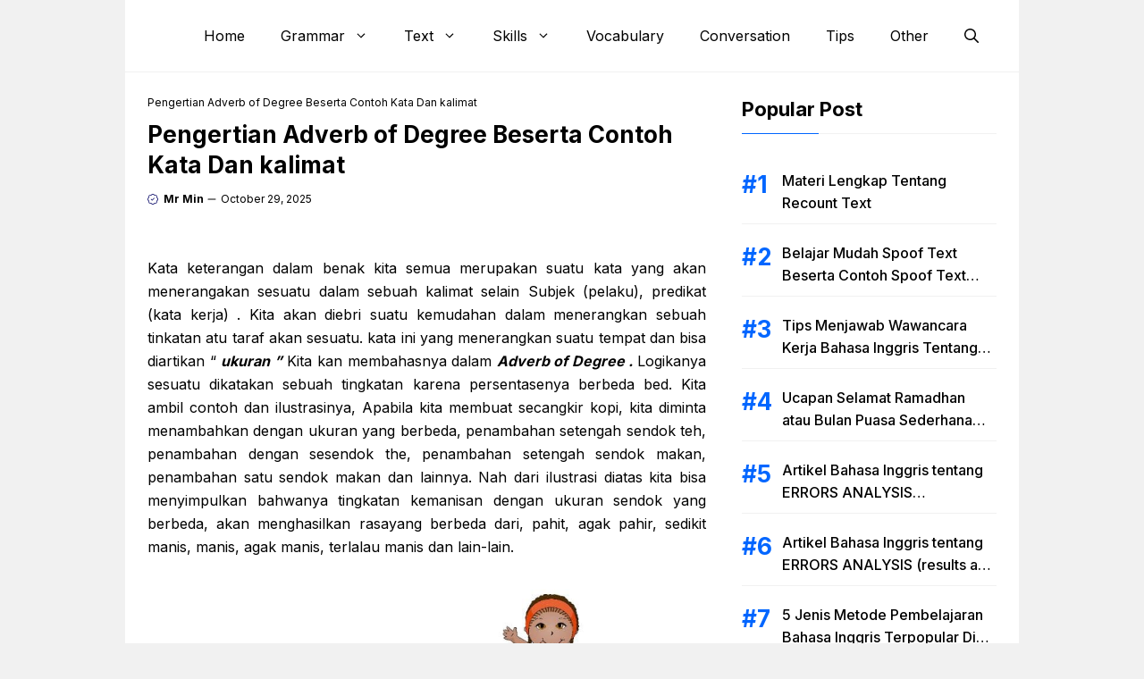

--- FILE ---
content_type: text/html; charset=UTF-8
request_url: https://www.bahasainggris.co.id/pengertian-adverb-of-degree-beserta-contoh-kata-dan-kalimat/
body_size: 17967
content:
<!DOCTYPE html>
<html lang="en-US">
<head>
	<meta charset="UTF-8">
	<meta name='robots' content='index, follow, max-image-preview:large, max-snippet:-1, max-video-preview:-1' />
<meta name="viewport" content="width=device-width, initial-scale=1">
	<!-- This site is optimized with the Yoast SEO Premium plugin v19.3 (Yoast SEO v25.6) - https://yoast.com/wordpress/plugins/seo/ -->
	<title>Pengertian Adverb of Degree Beserta Contoh Kata Dan kalimat</title>
	<link rel="canonical" href="https://www.bahasainggris.co.id/pengertian-adverb-of-degree-beserta-contoh-kata-dan-kalimat/" />
	<meta property="og:locale" content="en_US" />
	<meta property="og:type" content="article" />
	<meta property="og:title" content="Pengertian Adverb of Degree Beserta Contoh Kata Dan kalimat" />
	<meta property="og:url" content="https://www.bahasainggris.co.id/pengertian-adverb-of-degree-beserta-contoh-kata-dan-kalimat/" />
	<meta property="og:site_name" content="BukuInggris.Co.Id" />
	<meta property="article:published_time" content="2025-10-29T14:29:22+00:00" />
	<meta property="og:image" content="https://www.bahasainggris.co.id/wp-content/uploads/2016/01/adverb-of-degree.jpg" />
	<meta property="og:image:width" content="960" />
	<meta property="og:image:height" content="540" />
	<meta property="og:image:type" content="image/jpeg" />
	<meta name="author" content="Mr Min" />
	<meta name="twitter:card" content="summary_large_image" />
	<meta name="twitter:label1" content="Written by" />
	<meta name="twitter:data1" content="Mr Min" />
	<meta name="twitter:label2" content="Est. reading time" />
	<meta name="twitter:data2" content="3 minutes" />
	<script type="application/ld+json" class="yoast-schema-graph">{"@context":"https://schema.org","@graph":[{"@type":"Article","@id":"https://www.bahasainggris.co.id/pengertian-adverb-of-degree-beserta-contoh-kata-dan-kalimat/#article","isPartOf":{"@id":"https://www.bahasainggris.co.id/pengertian-adverb-of-degree-beserta-contoh-kata-dan-kalimat/"},"author":{"name":"Mr Min","@id":"https://www.bahasainggris.co.id/#/schema/person/cce651f1e03d87ac876f604c374f8def"},"headline":"Pengertian Adverb of Degree Beserta Contoh Kata Dan kalimat","datePublished":"2025-10-29T14:29:22+00:00","mainEntityOfPage":{"@id":"https://www.bahasainggris.co.id/pengertian-adverb-of-degree-beserta-contoh-kata-dan-kalimat/"},"wordCount":586,"publisher":{"@id":"https://www.bahasainggris.co.id/#/schema/person/cce651f1e03d87ac876f604c374f8def"},"image":{"@id":"https://www.bahasainggris.co.id/pengertian-adverb-of-degree-beserta-contoh-kata-dan-kalimat/#primaryimage"},"thumbnailUrl":"https://www.bahasainggris.co.id/wp-content/uploads/2016/01/adverb-of-degree.jpg","keywords":["adverb of affirmation","adverb of degree examples","adverb of degree examples sentences","adverb of degree exercise","adverb of degree worksheets","adverb of frequency","adverb of manner","adverb of place"],"articleSection":{"0":"Adjectives","1":"Adverbs","2":"Grammar Dasar","3":"Modals","4":"Part of Speech","5":"Preposition","6":"Sentences","7":"Tenses","9":"Verbs"},"inLanguage":"en-US"},{"@type":"WebPage","@id":"https://www.bahasainggris.co.id/pengertian-adverb-of-degree-beserta-contoh-kata-dan-kalimat/","url":"https://www.bahasainggris.co.id/pengertian-adverb-of-degree-beserta-contoh-kata-dan-kalimat/","name":"Pengertian Adverb of Degree Beserta Contoh Kata Dan kalimat","isPartOf":{"@id":"https://www.bahasainggris.co.id/#website"},"primaryImageOfPage":{"@id":"https://www.bahasainggris.co.id/pengertian-adverb-of-degree-beserta-contoh-kata-dan-kalimat/#primaryimage"},"image":{"@id":"https://www.bahasainggris.co.id/pengertian-adverb-of-degree-beserta-contoh-kata-dan-kalimat/#primaryimage"},"thumbnailUrl":"https://www.bahasainggris.co.id/wp-content/uploads/2016/01/adverb-of-degree.jpg","datePublished":"2025-10-29T14:29:22+00:00","inLanguage":"en-US","potentialAction":[{"@type":"ReadAction","target":["https://www.bahasainggris.co.id/pengertian-adverb-of-degree-beserta-contoh-kata-dan-kalimat/"]}]},{"@type":"ImageObject","inLanguage":"en-US","@id":"https://www.bahasainggris.co.id/pengertian-adverb-of-degree-beserta-contoh-kata-dan-kalimat/#primaryimage","url":"https://www.bahasainggris.co.id/wp-content/uploads/2016/01/adverb-of-degree.jpg","contentUrl":"https://www.bahasainggris.co.id/wp-content/uploads/2016/01/adverb-of-degree.jpg","width":960,"height":540},{"@type":"WebSite","@id":"https://www.bahasainggris.co.id/#website","url":"https://www.bahasainggris.co.id/","name":"BukuInggris.Co.Id","description":"Situs Cara dan Tips Gratis Mudah Belajar Bahasa Inggris Online Gratis Terlengkap Serta Mudah Dipahami","publisher":{"@id":"https://www.bahasainggris.co.id/#/schema/person/cce651f1e03d87ac876f604c374f8def"},"potentialAction":[{"@type":"SearchAction","target":{"@type":"EntryPoint","urlTemplate":"https://www.bahasainggris.co.id/?s={search_term_string}"},"query-input":{"@type":"PropertyValueSpecification","valueRequired":true,"valueName":"search_term_string"}}],"inLanguage":"en-US"},{"@type":["Person","Organization"],"@id":"https://www.bahasainggris.co.id/#/schema/person/cce651f1e03d87ac876f604c374f8def","name":"Mr Min","image":{"@type":"ImageObject","inLanguage":"en-US","@id":"https://www.bahasainggris.co.id/#/schema/person/image/","url":"https://www.bahasainggris.co.id/wp-content/uploads/2017/12/bukuinggris.png","contentUrl":"https://www.bahasainggris.co.id/wp-content/uploads/2017/12/bukuinggris.png","width":600,"height":177,"caption":"Mr Min"},"logo":{"@id":"https://www.bahasainggris.co.id/#/schema/person/image/"}}]}</script>
	<!-- / Yoast SEO Premium plugin. -->


<link rel='dns-prefetch' href='//www.bahasainggris.co.id' />
<link rel='dns-prefetch' href='//static.addtoany.com' />
<link href='https://fonts.gstatic.com' crossorigin rel='preconnect' />
<link href='https://fonts.googleapis.com' crossorigin rel='preconnect' />
<link rel="alternate" type="application/rss+xml" title="BukuInggris.Co.Id &raquo; Feed" href="https://www.bahasainggris.co.id/feed/" />
<link rel="alternate" type="application/rss+xml" title="BukuInggris.Co.Id &raquo; Comments Feed" href="https://www.bahasainggris.co.id/comments/feed/" />
<link rel='stylesheet' id='wp-block-library-css' href='https://www.bahasainggris.co.id/wp-includes/css/dist/block-library/style.min.css?ver=6.6.4' media='all' />
<style id='classic-theme-styles-inline-css'>
/*! This file is auto-generated */
.wp-block-button__link{color:#fff;background-color:#32373c;border-radius:9999px;box-shadow:none;text-decoration:none;padding:calc(.667em + 2px) calc(1.333em + 2px);font-size:1.125em}.wp-block-file__button{background:#32373c;color:#fff;text-decoration:none}
</style>
<style id='global-styles-inline-css'>
:root{--wp--preset--aspect-ratio--square: 1;--wp--preset--aspect-ratio--4-3: 4/3;--wp--preset--aspect-ratio--3-4: 3/4;--wp--preset--aspect-ratio--3-2: 3/2;--wp--preset--aspect-ratio--2-3: 2/3;--wp--preset--aspect-ratio--16-9: 16/9;--wp--preset--aspect-ratio--9-16: 9/16;--wp--preset--color--black: #000000;--wp--preset--color--cyan-bluish-gray: #abb8c3;--wp--preset--color--white: #ffffff;--wp--preset--color--pale-pink: #f78da7;--wp--preset--color--vivid-red: #cf2e2e;--wp--preset--color--luminous-vivid-orange: #ff6900;--wp--preset--color--luminous-vivid-amber: #fcb900;--wp--preset--color--light-green-cyan: #7bdcb5;--wp--preset--color--vivid-green-cyan: #00d084;--wp--preset--color--pale-cyan-blue: #8ed1fc;--wp--preset--color--vivid-cyan-blue: #0693e3;--wp--preset--color--vivid-purple: #9b51e0;--wp--preset--color--contrast: var(--contrast);--wp--preset--color--contrast-2: var(--contrast-2);--wp--preset--color--base-2: var(--base-2);--wp--preset--color--accent: var(--accent);--wp--preset--color--tax-bg: var(--tax-bg);--wp--preset--color--tax-color: var(--tax-color);--wp--preset--color--base-3: var(--base-3);--wp--preset--gradient--vivid-cyan-blue-to-vivid-purple: linear-gradient(135deg,rgba(6,147,227,1) 0%,rgb(155,81,224) 100%);--wp--preset--gradient--light-green-cyan-to-vivid-green-cyan: linear-gradient(135deg,rgb(122,220,180) 0%,rgb(0,208,130) 100%);--wp--preset--gradient--luminous-vivid-amber-to-luminous-vivid-orange: linear-gradient(135deg,rgba(252,185,0,1) 0%,rgba(255,105,0,1) 100%);--wp--preset--gradient--luminous-vivid-orange-to-vivid-red: linear-gradient(135deg,rgba(255,105,0,1) 0%,rgb(207,46,46) 100%);--wp--preset--gradient--very-light-gray-to-cyan-bluish-gray: linear-gradient(135deg,rgb(238,238,238) 0%,rgb(169,184,195) 100%);--wp--preset--gradient--cool-to-warm-spectrum: linear-gradient(135deg,rgb(74,234,220) 0%,rgb(151,120,209) 20%,rgb(207,42,186) 40%,rgb(238,44,130) 60%,rgb(251,105,98) 80%,rgb(254,248,76) 100%);--wp--preset--gradient--blush-light-purple: linear-gradient(135deg,rgb(255,206,236) 0%,rgb(152,150,240) 100%);--wp--preset--gradient--blush-bordeaux: linear-gradient(135deg,rgb(254,205,165) 0%,rgb(254,45,45) 50%,rgb(107,0,62) 100%);--wp--preset--gradient--luminous-dusk: linear-gradient(135deg,rgb(255,203,112) 0%,rgb(199,81,192) 50%,rgb(65,88,208) 100%);--wp--preset--gradient--pale-ocean: linear-gradient(135deg,rgb(255,245,203) 0%,rgb(182,227,212) 50%,rgb(51,167,181) 100%);--wp--preset--gradient--electric-grass: linear-gradient(135deg,rgb(202,248,128) 0%,rgb(113,206,126) 100%);--wp--preset--gradient--midnight: linear-gradient(135deg,rgb(2,3,129) 0%,rgb(40,116,252) 100%);--wp--preset--font-size--small: 13px;--wp--preset--font-size--medium: 20px;--wp--preset--font-size--large: 36px;--wp--preset--font-size--x-large: 42px;--wp--preset--spacing--20: 0.44rem;--wp--preset--spacing--30: 0.67rem;--wp--preset--spacing--40: 1rem;--wp--preset--spacing--50: 1.5rem;--wp--preset--spacing--60: 2.25rem;--wp--preset--spacing--70: 3.38rem;--wp--preset--spacing--80: 5.06rem;--wp--preset--shadow--natural: 6px 6px 9px rgba(0, 0, 0, 0.2);--wp--preset--shadow--deep: 12px 12px 50px rgba(0, 0, 0, 0.4);--wp--preset--shadow--sharp: 6px 6px 0px rgba(0, 0, 0, 0.2);--wp--preset--shadow--outlined: 6px 6px 0px -3px rgba(255, 255, 255, 1), 6px 6px rgba(0, 0, 0, 1);--wp--preset--shadow--crisp: 6px 6px 0px rgba(0, 0, 0, 1);}:where(.is-layout-flex){gap: 0.5em;}:where(.is-layout-grid){gap: 0.5em;}body .is-layout-flex{display: flex;}.is-layout-flex{flex-wrap: wrap;align-items: center;}.is-layout-flex > :is(*, div){margin: 0;}body .is-layout-grid{display: grid;}.is-layout-grid > :is(*, div){margin: 0;}:where(.wp-block-columns.is-layout-flex){gap: 2em;}:where(.wp-block-columns.is-layout-grid){gap: 2em;}:where(.wp-block-post-template.is-layout-flex){gap: 1.25em;}:where(.wp-block-post-template.is-layout-grid){gap: 1.25em;}.has-black-color{color: var(--wp--preset--color--black) !important;}.has-cyan-bluish-gray-color{color: var(--wp--preset--color--cyan-bluish-gray) !important;}.has-white-color{color: var(--wp--preset--color--white) !important;}.has-pale-pink-color{color: var(--wp--preset--color--pale-pink) !important;}.has-vivid-red-color{color: var(--wp--preset--color--vivid-red) !important;}.has-luminous-vivid-orange-color{color: var(--wp--preset--color--luminous-vivid-orange) !important;}.has-luminous-vivid-amber-color{color: var(--wp--preset--color--luminous-vivid-amber) !important;}.has-light-green-cyan-color{color: var(--wp--preset--color--light-green-cyan) !important;}.has-vivid-green-cyan-color{color: var(--wp--preset--color--vivid-green-cyan) !important;}.has-pale-cyan-blue-color{color: var(--wp--preset--color--pale-cyan-blue) !important;}.has-vivid-cyan-blue-color{color: var(--wp--preset--color--vivid-cyan-blue) !important;}.has-vivid-purple-color{color: var(--wp--preset--color--vivid-purple) !important;}.has-black-background-color{background-color: var(--wp--preset--color--black) !important;}.has-cyan-bluish-gray-background-color{background-color: var(--wp--preset--color--cyan-bluish-gray) !important;}.has-white-background-color{background-color: var(--wp--preset--color--white) !important;}.has-pale-pink-background-color{background-color: var(--wp--preset--color--pale-pink) !important;}.has-vivid-red-background-color{background-color: var(--wp--preset--color--vivid-red) !important;}.has-luminous-vivid-orange-background-color{background-color: var(--wp--preset--color--luminous-vivid-orange) !important;}.has-luminous-vivid-amber-background-color{background-color: var(--wp--preset--color--luminous-vivid-amber) !important;}.has-light-green-cyan-background-color{background-color: var(--wp--preset--color--light-green-cyan) !important;}.has-vivid-green-cyan-background-color{background-color: var(--wp--preset--color--vivid-green-cyan) !important;}.has-pale-cyan-blue-background-color{background-color: var(--wp--preset--color--pale-cyan-blue) !important;}.has-vivid-cyan-blue-background-color{background-color: var(--wp--preset--color--vivid-cyan-blue) !important;}.has-vivid-purple-background-color{background-color: var(--wp--preset--color--vivid-purple) !important;}.has-black-border-color{border-color: var(--wp--preset--color--black) !important;}.has-cyan-bluish-gray-border-color{border-color: var(--wp--preset--color--cyan-bluish-gray) !important;}.has-white-border-color{border-color: var(--wp--preset--color--white) !important;}.has-pale-pink-border-color{border-color: var(--wp--preset--color--pale-pink) !important;}.has-vivid-red-border-color{border-color: var(--wp--preset--color--vivid-red) !important;}.has-luminous-vivid-orange-border-color{border-color: var(--wp--preset--color--luminous-vivid-orange) !important;}.has-luminous-vivid-amber-border-color{border-color: var(--wp--preset--color--luminous-vivid-amber) !important;}.has-light-green-cyan-border-color{border-color: var(--wp--preset--color--light-green-cyan) !important;}.has-vivid-green-cyan-border-color{border-color: var(--wp--preset--color--vivid-green-cyan) !important;}.has-pale-cyan-blue-border-color{border-color: var(--wp--preset--color--pale-cyan-blue) !important;}.has-vivid-cyan-blue-border-color{border-color: var(--wp--preset--color--vivid-cyan-blue) !important;}.has-vivid-purple-border-color{border-color: var(--wp--preset--color--vivid-purple) !important;}.has-vivid-cyan-blue-to-vivid-purple-gradient-background{background: var(--wp--preset--gradient--vivid-cyan-blue-to-vivid-purple) !important;}.has-light-green-cyan-to-vivid-green-cyan-gradient-background{background: var(--wp--preset--gradient--light-green-cyan-to-vivid-green-cyan) !important;}.has-luminous-vivid-amber-to-luminous-vivid-orange-gradient-background{background: var(--wp--preset--gradient--luminous-vivid-amber-to-luminous-vivid-orange) !important;}.has-luminous-vivid-orange-to-vivid-red-gradient-background{background: var(--wp--preset--gradient--luminous-vivid-orange-to-vivid-red) !important;}.has-very-light-gray-to-cyan-bluish-gray-gradient-background{background: var(--wp--preset--gradient--very-light-gray-to-cyan-bluish-gray) !important;}.has-cool-to-warm-spectrum-gradient-background{background: var(--wp--preset--gradient--cool-to-warm-spectrum) !important;}.has-blush-light-purple-gradient-background{background: var(--wp--preset--gradient--blush-light-purple) !important;}.has-blush-bordeaux-gradient-background{background: var(--wp--preset--gradient--blush-bordeaux) !important;}.has-luminous-dusk-gradient-background{background: var(--wp--preset--gradient--luminous-dusk) !important;}.has-pale-ocean-gradient-background{background: var(--wp--preset--gradient--pale-ocean) !important;}.has-electric-grass-gradient-background{background: var(--wp--preset--gradient--electric-grass) !important;}.has-midnight-gradient-background{background: var(--wp--preset--gradient--midnight) !important;}.has-small-font-size{font-size: var(--wp--preset--font-size--small) !important;}.has-medium-font-size{font-size: var(--wp--preset--font-size--medium) !important;}.has-large-font-size{font-size: var(--wp--preset--font-size--large) !important;}.has-x-large-font-size{font-size: var(--wp--preset--font-size--x-large) !important;}
:where(.wp-block-post-template.is-layout-flex){gap: 1.25em;}:where(.wp-block-post-template.is-layout-grid){gap: 1.25em;}
:where(.wp-block-columns.is-layout-flex){gap: 2em;}:where(.wp-block-columns.is-layout-grid){gap: 2em;}
:root :where(.wp-block-pullquote){font-size: 1.5em;line-height: 1.6;}
</style>
<link rel='stylesheet' id='idblog-core-css' href='https://www.bahasainggris.co.id/wp-content/plugins/idblog-core/css/idblog-core.css?ver=1.0.0' media='all' />
<style id='idblog-core-inline-css'>
.gmr-ab-authorname span.uname a{color:#222222 !important;}.gmr-ab-desc {color:#aaaaaa !important;}.gmr-ab-web a{color:#dddddd !important;}
</style>
<link rel='stylesheet' id='generate-style-css' href='https://www.bahasainggris.co.id/wp-content/themes/generatepress/assets/css/main.min.css?ver=3.6.1' media='all' />
<style id='generate-style-inline-css'>
body{background-color:var(--tax-bg);color:var(--contrast);}a{color:var(--accent);}a:hover, a:focus, a:active{color:var(--contrast);}.grid-container{max-width:1000px;}.wp-block-group__inner-container{max-width:1000px;margin-left:auto;margin-right:auto;}.site-header .header-image{width:100px;}:root{--contrast:#000000;--contrast-2:#000063;--base-2:#fff;--accent:#0166ff;--tax-bg:#f1f1f1;--tax-color:#000;--base-3:#dbdbdb;}:root .has-contrast-color{color:var(--contrast);}:root .has-contrast-background-color{background-color:var(--contrast);}:root .has-contrast-2-color{color:var(--contrast-2);}:root .has-contrast-2-background-color{background-color:var(--contrast-2);}:root .has-base-2-color{color:var(--base-2);}:root .has-base-2-background-color{background-color:var(--base-2);}:root .has-accent-color{color:var(--accent);}:root .has-accent-background-color{background-color:var(--accent);}:root .has-tax-bg-color{color:var(--tax-bg);}:root .has-tax-bg-background-color{background-color:var(--tax-bg);}:root .has-tax-color-color{color:var(--tax-color);}:root .has-tax-color-background-color{background-color:var(--tax-color);}:root .has-base-3-color{color:var(--base-3);}:root .has-base-3-background-color{background-color:var(--base-3);}.gp-modal:not(.gp-modal--open):not(.gp-modal--transition){display:none;}.gp-modal--transition:not(.gp-modal--open){pointer-events:none;}.gp-modal-overlay:not(.gp-modal-overlay--open):not(.gp-modal--transition){display:none;}.gp-modal__overlay{display:none;position:fixed;top:0;left:0;right:0;bottom:0;background:rgba(0,0,0,0.2);display:flex;justify-content:center;align-items:center;z-index:10000;backdrop-filter:blur(3px);transition:opacity 500ms ease;opacity:0;}.gp-modal--open:not(.gp-modal--transition) .gp-modal__overlay{opacity:1;}.gp-modal__container{max-width:100%;max-height:100vh;transform:scale(0.9);transition:transform 500ms ease;padding:0 10px;}.gp-modal--open:not(.gp-modal--transition) .gp-modal__container{transform:scale(1);}.search-modal-fields{display:flex;}.gp-search-modal .gp-modal__overlay{align-items:flex-start;padding-top:25vh;background:var(--gp-search-modal-overlay-bg-color);}.search-modal-form{width:500px;max-width:100%;background-color:var(--gp-search-modal-bg-color);color:var(--gp-search-modal-text-color);}.search-modal-form .search-field, .search-modal-form .search-field:focus{width:100%;height:60px;background-color:transparent;border:0;appearance:none;color:currentColor;}.search-modal-fields button, .search-modal-fields button:active, .search-modal-fields button:focus, .search-modal-fields button:hover{background-color:transparent;border:0;color:currentColor;width:60px;}body, button, input, select, textarea{font-family:Inter, sans-serif;font-size:16px;}body{line-height:25px;}h1.entry-title{font-family:Inter, sans-serif;font-weight:700;font-size:26px;line-height:34px;}h2{font-family:Inter, sans-serif;font-weight:700;font-size:22px;line-height:30px;}@media (max-width:768px){h2{font-size:20px;line-height:28px;}}h3{font-family:Inter, sans-serif;font-weight:bold;font-size:18px;line-height:26px;}@media (max-width:768px){h3{font-size:16px;line-height:24px;}}h1{font-family:Inter, sans-serif;font-weight:bold;font-size:26px;line-height:34px;}.main-navigation a, .main-navigation .menu-toggle, .main-navigation .menu-bar-items{font-family:Inter, sans-serif;font-weight:normal;font-size:16px;}.widget-title{font-family:Inter, sans-serif;font-weight:bold;font-size:22px;}.dynamic-entry-content{font-family:Inter, sans-serif;font-size:16px;line-height:26px;}.top-bar{background-color:#636363;color:#ffffff;}.site-header{background-color:#ffffff;}.main-title a,.main-title a:hover{color:var(--contrast);}.site-description{color:var(--contrast-2);}.main-navigation .main-nav ul li a, .main-navigation .menu-toggle, .main-navigation .menu-bar-items{color:var(--contrast);}.main-navigation .main-nav ul li:not([class*="current-menu-"]):hover > a, .main-navigation .main-nav ul li:not([class*="current-menu-"]):focus > a, .main-navigation .main-nav ul li.sfHover:not([class*="current-menu-"]) > a, .main-navigation .menu-bar-item:hover > a, .main-navigation .menu-bar-item.sfHover > a{color:var(--accent);}button.menu-toggle:hover,button.menu-toggle:focus{color:var(--contrast);}.main-navigation .main-nav ul li[class*="current-menu-"] > a{color:var(--accent);}.navigation-search input[type="search"],.navigation-search input[type="search"]:active, .navigation-search input[type="search"]:focus, .main-navigation .main-nav ul li.search-item.active > a, .main-navigation .menu-bar-items .search-item.active > a{color:var(--accent);}.main-navigation ul ul{background-color:#ffffff;}.entry-title a{color:var(--contrast);}.entry-title a:hover{color:var(--contrast-2);}.entry-meta{color:var(--contrast-2);}.sidebar .widget{background-color:var(--base-3);}.footer-widgets{background-color:var(--base-3);}.site-info{background-color:var(--base-3);}input[type="text"],input[type="email"],input[type="url"],input[type="password"],input[type="search"],input[type="tel"],input[type="number"],textarea,select{color:var(--contrast);background-color:var(--base-2);border-color:var(--base);}input[type="text"]:focus,input[type="email"]:focus,input[type="url"]:focus,input[type="password"]:focus,input[type="search"]:focus,input[type="tel"]:focus,input[type="number"]:focus,textarea:focus,select:focus{color:var(--contrast);background-color:var(--base-2);border-color:var(--contrast-3);}button,html input[type="button"],input[type="reset"],input[type="submit"],a.button,a.wp-block-button__link:not(.has-background){color:var(--base-2);background-color:var(--accent);}button:hover,html input[type="button"]:hover,input[type="reset"]:hover,input[type="submit"]:hover,a.button:hover,button:focus,html input[type="button"]:focus,input[type="reset"]:focus,input[type="submit"]:focus,a.button:focus,a.wp-block-button__link:not(.has-background):active,a.wp-block-button__link:not(.has-background):focus,a.wp-block-button__link:not(.has-background):hover{background-color:var(--contrast-2);}a.generate-back-to-top{background-color:rgba( 0,0,0,0.4 );color:#ffffff;}a.generate-back-to-top:hover,a.generate-back-to-top:focus{background-color:rgba( 0,0,0,0.6 );color:#ffffff;}:root{--gp-search-modal-bg-color:var(--base-3);--gp-search-modal-text-color:var(--contrast);--gp-search-modal-overlay-bg-color:rgba(0,0,0,0.2);}@media (max-width: 1024px){.main-navigation .menu-bar-item:hover > a, .main-navigation .menu-bar-item.sfHover > a{background:none;color:var(--contrast);}}.inside-header{padding:15px 25px 15px 25px;}.nav-below-header .main-navigation .inside-navigation.grid-container, .nav-above-header .main-navigation .inside-navigation.grid-container{padding:0px 5px 0px 5px;}.separate-containers .inside-article, .separate-containers .comments-area, .separate-containers .page-header, .separate-containers .paging-navigation, .one-container .site-content, .inside-page-header{padding:0px;}.site-main .wp-block-group__inner-container{padding:0px;}.separate-containers .paging-navigation{padding-top:20px;padding-bottom:20px;}.entry-content .alignwide, body:not(.no-sidebar) .entry-content .alignfull{margin-left:-0px;width:calc(100% + 0px);max-width:calc(100% + 0px);}.one-container.right-sidebar .site-main,.one-container.both-right .site-main{margin-right:0px;}.one-container.left-sidebar .site-main,.one-container.both-left .site-main{margin-left:0px;}.one-container.both-sidebars .site-main{margin:0px;}.sidebar .widget, .page-header, .widget-area .main-navigation, .site-main > *{margin-bottom:0px;}.separate-containers .site-main{margin:0px;}.both-right .inside-left-sidebar,.both-left .inside-left-sidebar{margin-right:0px;}.both-right .inside-right-sidebar,.both-left .inside-right-sidebar{margin-left:0px;}.one-container.archive .post:not(:last-child):not(.is-loop-template-item), .one-container.blog .post:not(:last-child):not(.is-loop-template-item){padding-bottom:0px;}.separate-containers .featured-image{margin-top:0px;}.separate-containers .inside-right-sidebar, .separate-containers .inside-left-sidebar{margin-top:0px;margin-bottom:0px;}.main-navigation .main-nav ul li a,.menu-toggle,.main-navigation .menu-bar-item > a{line-height:50px;}.main-navigation ul ul{width:230px;}.navigation-search input[type="search"]{height:50px;}.rtl .menu-item-has-children .dropdown-menu-toggle{padding-left:20px;}.rtl .main-navigation .main-nav ul li.menu-item-has-children > a{padding-right:20px;}.widget-area .widget{padding:0px;}@media (max-width:768px){.separate-containers .inside-article, .separate-containers .comments-area, .separate-containers .page-header, .separate-containers .paging-navigation, .one-container .site-content, .inside-page-header{padding:0px;}.site-main .wp-block-group__inner-container{padding:0px;}.inside-top-bar{padding-right:30px;padding-left:30px;}.inside-header{padding-top:10px;padding-right:20px;padding-bottom:10px;padding-left:20px;}.widget-area .widget{padding-top:0px;padding-right:0px;padding-bottom:0px;padding-left:0px;}.footer-widgets-container{padding-top:30px;padding-right:30px;padding-bottom:30px;padding-left:30px;}.inside-site-info{padding-right:30px;padding-left:30px;}.entry-content .alignwide, body:not(.no-sidebar) .entry-content .alignfull{margin-left:-0px;width:calc(100% + 0px);max-width:calc(100% + 0px);}.one-container .site-main .paging-navigation{margin-bottom:0px;}}/* End cached CSS */.is-right-sidebar{width:30%;}.is-left-sidebar{width:50%;}.site-content .content-area{width:70%;}@media (max-width: 1024px){.main-navigation .menu-toggle,.sidebar-nav-mobile:not(#sticky-placeholder){display:block;}.main-navigation ul,.gen-sidebar-nav,.main-navigation:not(.slideout-navigation):not(.toggled) .main-nav > ul,.has-inline-mobile-toggle #site-navigation .inside-navigation > *:not(.navigation-search):not(.main-nav){display:none;}.nav-align-right .inside-navigation,.nav-align-center .inside-navigation{justify-content:space-between;}.has-inline-mobile-toggle .mobile-menu-control-wrapper{display:flex;flex-wrap:wrap;}.has-inline-mobile-toggle .inside-header{flex-direction:row;text-align:left;flex-wrap:wrap;}.has-inline-mobile-toggle .header-widget,.has-inline-mobile-toggle #site-navigation{flex-basis:100%;}.nav-float-left .has-inline-mobile-toggle #site-navigation{order:10;}}
.dynamic-author-image-rounded{border-radius:100%;}.dynamic-featured-image, .dynamic-author-image{vertical-align:middle;}.one-container.blog .dynamic-content-template:not(:last-child), .one-container.archive .dynamic-content-template:not(:last-child){padding-bottom:0px;}.dynamic-entry-excerpt > p:last-child{margin-bottom:0px;}
</style>
<link rel='stylesheet' id='generate-child-css' href='https://www.bahasainggris.co.id/wp-content/themes/gpclassic/style.css?ver=1732887173' media='all' />
<link rel='stylesheet' id='generate-google-fonts-css' href='https://fonts.googleapis.com/css?family=Inter%3A100%2C200%2C300%2Cregular%2C500%2C600%2C700%2C800%2C900&#038;display=auto&#038;ver=3.6.1' media='all' />
<link rel='stylesheet' id='addtoany-css' href='https://www.bahasainggris.co.id/wp-content/plugins/add-to-any/addtoany.min.css?ver=1.16' media='all' />
<style id='generateblocks-inline-css'>
.gb-container.gb-tabs__item:not(.gb-tabs__item-open){display:none;}.gb-container-6512a804{font-size:12px;margin-bottom:0px;color:var(--contrast);}.gb-container-6512a804 a{color:var(--accent);}.gb-container-f5921ff7{max-width:1000px;padding-bottom:20px;margin-top:10px;margin-right:auto;margin-left:auto;border-bottom:0px solid var(--tax-bg);}.gb-container-b161566f{display:flex;align-items:center;margin-top:8px;margin-bottom:0px;}.gb-container-f02df041{display:flex;align-items:center;column-gap:5px;margin-bottom:0px;}.gb-container-aa1a64fd{margin-top:0px;margin-bottom:25px;}.gb-container-2c658baf{margin-top:30px;margin-bottom:0px;}.gb-container-51c47e52{margin-top:25px;margin-bottom:25px;}.gb-container-ad2f7df6{margin-top:30px;margin-bottom:30px;}.gb-container-5398f6d7{margin-top:35px;}.gb-container-32077528{margin-top:35px;}.gb-container-ef8a68d7{display:flex;column-gap:20px;padding:20px;border-radius:8px;border:1px solid var(--tax-bg);}.gb-container-1f861f04{width:7%;}.gb-container-ff040dbf{width:93%;display:inline-flex;flex-direction:column;justify-content:center;font-size:14px;}.gb-container-dd6ffd1f{width:100%;column-gap:20px;margin-top:40px;margin-bottom:40px;}.gb-container-3067e540{padding-bottom:5px;margin-bottom:15px;border-bottom:0px solid var(--tax-bg);}.gb-grid-wrapper > .gb-grid-column-3067e540{width:50%;}.gb-container-97dfc088{height:100%;display:flex;flex-direction:column;justify-content:center;}.gb-container-7d6ce332{display:flex;align-items:center;column-gap:5px;margin-bottom:0px;}.gb-container-90f1067f > .gb-inside-container{padding:0;}.gb-grid-wrapper > .gb-grid-column-90f1067f{width:100%;}.gb-grid-wrapper > .gb-grid-column-90f1067f > .gb-container{display:flex;flex-direction:column;height:100%;}.gb-container-9268e234{border-bottom:1px solid #f1f1f1;}.gb-container-9268e234 > .gb-inside-container{padding-bottom:10px;padding-left:45px;}.gb-grid-wrapper > .gb-grid-column-9268e234{width:100px;flex-grow:1;}.gb-grid-wrapper > .gb-grid-column-9268e234 > .gb-container{display:flex;flex-direction:column;height:100%;}.gb-container-bcb35c52{max-width:1000px;padding-top:25px;padding-right:auto;padding-bottom:30px;margin-top:0px;margin-right:auto;margin-left:auto;border-top:1px solid var(--tax-bg);background-color:var(--base-2);}.gb-container-732e18f7{max-width:1000px;display:flex;flex-direction:column;justify-content:center;margin-right:auto;margin-left:auto;}.gb-container-71a0befe{display:flex;align-items:center;justify-content:center;column-gap:7px;}h1.gb-headline-4c329f9e{font-size:26px;line-height:34px;margin-bottom:5px;}p.gb-headline-5ea8a67c{display:flex;align-items:center;font-size:12px;font-weight:bold;margin-bottom:0px;}p.gb-headline-5ea8a67c a{color:var(--contrast);}p.gb-headline-5ea8a67c a:hover{color:var(--contrast-2);}p.gb-headline-5ea8a67c .gb-icon{line-height:0;color:var(--contrast-2);padding-right:0.5em;}p.gb-headline-5ea8a67c .gb-icon svg{width:1em;height:1em;fill:currentColor;}p.gb-headline-0df4ba13{display:flex;align-items:center;column-gap:0.5em;font-size:12px;margin-bottom:0px;}p.gb-headline-0df4ba13 .gb-icon{line-height:0;padding-right:0.5px;}p.gb-headline-0df4ba13 .gb-icon svg{width:1.5em;height:1.5em;fill:currentColor;}p.gb-headline-f4e1759c{font-weight:bold;margin-bottom:10px;}h2.gb-headline-7cf627fe{margin-bottom:10px;}h2.gb-headline-6a61d62e{display:flex;flex-direction:row;align-items:center;justify-content:flex-start;column-gap:0.5em;font-size:18px;line-height:24px;margin-bottom:0px;}h2.gb-headline-6a61d62e a{color:var(--contrast);}h2.gb-headline-6a61d62e a:hover{color:var(--accent);}h2.gb-headline-6a61d62e .gb-icon{line-height:0;}h2.gb-headline-6a61d62e .gb-icon svg{width:1em;height:1em;fill:currentColor;}p.gb-headline-98e3ab1f{font-size:12px;line-height:24px;margin-top:0px;color:var(--contrast);}p.gb-headline-98e3ab1f a{color:var(--contrast);}p.gb-headline-98e3ab1f a:hover{color:var(--contrast-2);}h2.gb-headline-cbfdff90{font-size:18px;line-height:24px;margin-bottom:5px;color:var(--contrast);}h2.gb-headline-cbfdff90 a{color:var(--contrast);}h2.gb-headline-cbfdff90 a:hover{color:var(--contrast-2);}p.gb-headline-ddc34f5a{display:flex;align-items:center;font-size:12px;font-weight:bold;margin-bottom:0px;}p.gb-headline-ddc34f5a a{color:var(--contrast);}p.gb-headline-ddc34f5a a:hover{color:var(--contrast-2);}p.gb-headline-ddc34f5a .gb-icon{line-height:0;color:var(--contrast-2);padding-right:0.5em;}p.gb-headline-ddc34f5a .gb-icon svg{width:1em;height:1em;fill:currentColor;}p.gb-headline-04ddfa13{display:flex;align-items:center;column-gap:0.5em;font-size:12px;margin-bottom:0px;}p.gb-headline-04ddfa13 .gb-icon{line-height:0;padding-right:0.5px;}p.gb-headline-04ddfa13 .gb-icon svg{width:1.5em;height:1.5em;fill:currentColor;}h2.gb-headline-1f7sdcf0{margin-bottom:40px;}p.gb-headline-4ae9af0b{font-size:16px;font-weight:500;margin-bottom:0px;color:var(--contrast);}p.gb-headline-4ae9af0b a{color:var(--contrast);}p.gb-headline-4ae9af0b a:hover{color:var(--accent);}p.gb-headline-2c04d70e{font-size:14px;text-align:center;margin-bottom:0px;}p.gb-headline-3c6f008e{display:flex;align-items:center;column-gap:5px;font-size:14px;text-align:center;margin-bottom:0px;}p.gb-headline-3c6f008e .gb-icon{line-height:0;}p.gb-headline-3c6f008e .gb-icon svg{fill:currentColor;}.gb-image-7e905bb1{border-radius:50px;width:100%;object-fit:cover;vertical-align:middle;}.gb-block-image-fa807c8c{margin-bottom:15px;}.gb-image-fa807c8c{border-radius:5px;width:100%;height:180px;object-fit:cover;vertical-align:middle;}.gb-grid-wrapper-f876f70e{display:flex;flex-wrap:wrap;margin-left:-25px;}.gb-grid-wrapper-f876f70e > .gb-grid-column{box-sizing:border-box;padding-left:25px;}.gb-grid-wrapper-b4c01f30{display:flex;flex-wrap:wrap;margin-left:-20px;}.gb-grid-wrapper-b4c01f30 > .gb-grid-column{box-sizing:border-box;padding-left:20px;padding-bottom:20px;}.gb-grid-wrapper-d95af884{display:flex;flex-wrap:wrap;}.gb-grid-wrapper-d95af884 > .gb-grid-column{box-sizing:border-box;}@media (max-width: 1024px) {.gb-container-f5921ff7{padding-right:0px;padding-left:0px;margin-top:10px;}.gb-container-6d8sd332{padding-right:0px;padding-left:0px;}.gb-container-732e18f7{padding-right:20px;padding-left:20px;}h1.gb-headline-4c329f9e{font-size:28px;line-height:36px;}.gb-image-7e905bb1{width:120px;}.gb-image-fa807c8c{height:120px;}}@media (max-width: 767px) {.gb-container-f5921ff7{padding-bottom:10px;}.gb-container-b161566f{margin-top:4px;}.gb-container-aa1a64fd{margin-bottom:15px;}.gb-container-ef8a68d7{flex-direction:column;align-items:center;row-gap:15px;}.gb-container-ff040dbf{text-align:center;}.gb-container-dd6ffd1f{align-items:flex-start;margin-bottom:25px;}.gb-grid-wrapper > .gb-grid-column-90f1067f{width:100%;}h1.gb-headline-4c329f9e{font-size:26px;line-height:32px;margin-bottom:0px;}p.gb-headline-5ea8a67c{font-size:11px;}p.gb-headline-0df4ba13{font-size:11px;}h2.gb-headline-6a61d62e{text-align:center;}h2.gb-headline-cbfdff90{font-size:17px;line-height:22px;}p.gb-headline-ddc34f5a{font-size:11px;}p.gb-headline-04ddfa13{font-size:11px;}.gb-block-image-7e905bb1{text-align:center;}.gb-image-7e905bb1{width:80px;}.gb-grid-wrapper-f876f70e{row-gap:20px;margin-left:-20px;}.gb-grid-wrapper-f876f70e > .gb-grid-column{padding-left:20px;}}:root{--gb-container-width:1000px;}.gb-container .wp-block-image img{vertical-align:middle;}.gb-grid-wrapper .wp-block-image{margin-bottom:0;}.gb-highlight{background:none;}.gb-shape{line-height:0;}.gb-container-link{position:absolute;top:0;right:0;bottom:0;left:0;z-index:99;}
</style>
<link rel='stylesheet' id='generate-blog-css' href='https://www.bahasainggris.co.id/wp-content/plugins/gp-premium/blog/functions/css/style.min.css?ver=2.4.1' media='all' />
<link rel='stylesheet' id='generate-offside-css' href='https://www.bahasainggris.co.id/wp-content/plugins/gp-premium/menu-plus/functions/css/offside.min.css?ver=2.4.1' media='all' />
<style id='generate-offside-inline-css'>
:root{--gp-slideout-width:265px;}.slideout-navigation.main-navigation{background-color:var(--base-2);}.slideout-navigation.main-navigation .main-nav ul li a{color:var(--contrast);}.slideout-navigation.main-navigation ul ul{background-color:#ffffff;}.slideout-navigation.main-navigation .main-nav ul ul li a{color:var(--contrast);}.slideout-navigation.main-navigation .main-nav ul li:not([class*="current-menu-"]):hover > a, .slideout-navigation.main-navigation .main-nav ul li:not([class*="current-menu-"]):focus > a, .slideout-navigation.main-navigation .main-nav ul li.sfHover:not([class*="current-menu-"]) > a{color:var(--accent);}.slideout-navigation.main-navigation .main-nav ul ul li:not([class*="current-menu-"]):hover > a, .slideout-navigation.main-navigation .main-nav ul ul li:not([class*="current-menu-"]):focus > a, .slideout-navigation.main-navigation .main-nav ul ul li.sfHover:not([class*="current-menu-"]) > a{color:var(--accent);}.slideout-navigation.main-navigation .main-nav ul li[class*="current-menu-"] > a{color:var(--accent);}.slideout-navigation.main-navigation .main-nav ul ul li[class*="current-menu-"] > a{color:var(--accent);}.slideout-navigation, .slideout-navigation a{color:var(--contrast);}.slideout-navigation button.slideout-exit{color:var(--contrast);padding-left:20px;padding-right:20px;}.slide-opened nav.toggled .menu-toggle:before{display:none;}@media (max-width: 1024px){.menu-bar-item.slideout-toggle{display:none;}}
</style>
<script id="addtoany-core-js-before">
window.a2a_config=window.a2a_config||{};a2a_config.callbacks=[];a2a_config.overlays=[];a2a_config.templates={};
</script>
<script defer src="https://static.addtoany.com/menu/page.js" id="addtoany-core-js"></script>
<script src="https://www.bahasainggris.co.id/wp-includes/js/jquery/jquery.min.js?ver=3.7.1" id="jquery-core-js"></script>
<script src="https://www.bahasainggris.co.id/wp-includes/js/jquery/jquery-migrate.min.js?ver=3.4.1" id="jquery-migrate-js"></script>
<script defer src="https://www.bahasainggris.co.id/wp-content/plugins/add-to-any/addtoany.min.js?ver=1.1" id="addtoany-jquery-js"></script>
<link rel="https://api.w.org/" href="https://www.bahasainggris.co.id/wp-json/" /><link rel="alternate" title="JSON" type="application/json" href="https://www.bahasainggris.co.id/wp-json/wp/v2/posts/2515" /><link rel="EditURI" type="application/rsd+xml" title="RSD" href="https://www.bahasainggris.co.id/xmlrpc.php?rsd" />
<meta name="generator" content="WordPress 6.6.4" />
<link rel='shortlink' href='https://www.bahasainggris.co.id/?p=2515' />
<link rel="alternate" title="oEmbed (JSON)" type="application/json+oembed" href="https://www.bahasainggris.co.id/wp-json/oembed/1.0/embed?url=https%3A%2F%2Fwww.bahasainggris.co.id%2Fpengertian-adverb-of-degree-beserta-contoh-kata-dan-kalimat%2F" />
<link rel="alternate" title="oEmbed (XML)" type="text/xml+oembed" href="https://www.bahasainggris.co.id/wp-json/oembed/1.0/embed?url=https%3A%2F%2Fwww.bahasainggris.co.id%2Fpengertian-adverb-of-degree-beserta-contoh-kata-dan-kalimat%2F&#038;format=xml" />

				<!-- Facebook Pixel -->
				<script>
				!function(f,b,e,v,n,t,s){if(f.fbq)return;n=f.fbq=function(){n.callMethod?
				n.callMethod.apply(n,arguments):n.queue.push(arguments)};if(!f._fbq)f._fbq=n;
				n.push=n;n.loaded=!0;n.version='2.0';n.queue=[];t=b.createElement(e);t.async=!0;
				t.src=v;s=b.getElementsByTagName(e)[0];s.parentNode.insertBefore(t,s)}(window,
				document,'script','https://connect.facebook.net/en_US/fbevents.js');

				fbq('init', '1323960127656586');
				fbq('track', "PageView");</script>
				<noscript><img height="1" width="1" style="display:none"
				src="https://www.facebook.com/tr?id=1323960127656586&ev=PageView&noscript=1"
				/></noscript>		<style>
            .neon-auto-page-break-pagination {
                display: flex;
                flex-wrap: wrap;
            }

            .neon-auto-page-break-pagination div {
                flex:1 1 50%;
            }

            .neon-auto-page-break-pagination a {
                text-decoration:none;
            }

            .neon-auto-page-break-pagination .neon-show-all-page-content {
                text-align:right;
            }

            .neon-auto-page-break-pagination .current {
	            font-weight: bold;
            }

            @media (max-width: 500px) {
                .neon-auto-page-break-pagination div {
                    flex-basis: 100%;
                    text-align:center;
                }
            }
		</style>
		<script async src="https://pagead2.googlesyndication.com/pagead/js/adsbygoogle.js?client=ca-pub-5558250093512339"
     crossorigin="anonymous"></script></head>

<body data-rsssl=1 class="post-template-default single single-post postid-2515 single-format-standard wp-embed-responsive post-image-below-header post-image-aligned-center slideout-enabled slideout-mobile sticky-menu-fade right-sidebar nav-float-right separate-containers header-aligned-left dropdown-hover featured-image-active" itemtype="https://schema.org/Blog" itemscope>
	<a class="screen-reader-text skip-link" href="#content" title="Skip to content">Skip to content</a>		<header class="site-header grid-container has-inline-mobile-toggle" id="masthead" aria-label="Site"  itemtype="https://schema.org/WPHeader" itemscope>
			<div class="inside-header grid-container">
					<nav class="main-navigation mobile-menu-control-wrapper" id="mobile-menu-control-wrapper" aria-label="Mobile Toggle">
		<div class="menu-bar-items">	<span class="menu-bar-item">
		<a href="#" role="button" aria-label="Open search" aria-haspopup="dialog" aria-controls="gp-search" data-gpmodal-trigger="gp-search"><span class="gp-icon icon-search"><svg viewBox="0 0 512 512" aria-hidden="true" xmlns="http://www.w3.org/2000/svg" width="1em" height="1em"><path fill-rule="evenodd" clip-rule="evenodd" d="M208 48c-88.366 0-160 71.634-160 160s71.634 160 160 160 160-71.634 160-160S296.366 48 208 48zM0 208C0 93.125 93.125 0 208 0s208 93.125 208 208c0 48.741-16.765 93.566-44.843 129.024l133.826 134.018c9.366 9.379 9.355 24.575-.025 33.941-9.379 9.366-24.575 9.355-33.941-.025L337.238 370.987C301.747 399.167 256.839 416 208 416 93.125 416 0 322.875 0 208z" /></svg><svg viewBox="0 0 512 512" aria-hidden="true" xmlns="http://www.w3.org/2000/svg" width="1em" height="1em"><path d="M71.029 71.029c9.373-9.372 24.569-9.372 33.942 0L256 222.059l151.029-151.03c9.373-9.372 24.569-9.372 33.942 0 9.372 9.373 9.372 24.569 0 33.942L289.941 256l151.03 151.029c9.372 9.373 9.372 24.569 0 33.942-9.373 9.372-24.569 9.372-33.942 0L256 289.941l-151.029 151.03c-9.373 9.372-24.569 9.372-33.942 0-9.372-9.373-9.372-24.569 0-33.942L222.059 256 71.029 104.971c-9.372-9.373-9.372-24.569 0-33.942z" /></svg></span></a>
	</span>
	</div>		<button data-nav="site-navigation" class="menu-toggle" aria-controls="generate-slideout-menu" aria-expanded="false">
			<span class="gp-icon menu-bars">
                <svg width="18" height="15" viewBox="0 0 18 15" fill="none" xmlns="http://www.w3.org/2000/svg"> <path fill-rule="evenodd" clip-rule="evenodd" d="M0.599609 1.2C0.599609 0.53726 1.13686 0 1.79961 0H16.1996C16.8623 0 17.3996 0.53726 17.3996 1.2C17.3996 1.86274 16.8623 2.4 16.1996 2.4H1.79961C1.13686 2.4 0.599609 1.86274 0.599609 1.2Z" fill="black"></path> <path fill-rule="evenodd" clip-rule="evenodd" d="M0.599609 7.2C0.599609 6.5373 1.13686 6 1.79961 6H16.1996C16.8623 6 17.3996 6.5373 17.3996 7.2C17.3996 7.8628 16.8623 8.4 16.1996 8.4H1.79961C1.13686 8.4 0.599609 7.8628 0.599609 7.2Z" fill="black"></path> <path fill-rule="evenodd" clip-rule="evenodd" d="M0.599609 13.2C0.599609 12.5373 1.13686 12 1.79961 12L9.5 12C10.1627 12 10.7 12.5373 10.7 13.2C10.7 13.8628 10.1627 14.4 9.5 14.4L1.79961 14.4C1.13686 14.4 0.599609 13.8628 0.599609 13.2Z" fill="black"></path> </svg>
            </span><span class="screen-reader-text">Menu</span>		</button>
	</nav>
			<nav class="main-navigation nav-align-right has-menu-bar-items sub-menu-right" id="site-navigation" aria-label="Primary"  itemtype="https://schema.org/SiteNavigationElement" itemscope>
			<div class="inside-navigation grid-container">
								<button class="menu-toggle" aria-controls="generate-slideout-menu" aria-expanded="false">
					<span class="gp-icon menu-bars">
                <svg width="18" height="15" viewBox="0 0 18 15" fill="none" xmlns="http://www.w3.org/2000/svg"> <path fill-rule="evenodd" clip-rule="evenodd" d="M0.599609 1.2C0.599609 0.53726 1.13686 0 1.79961 0H16.1996C16.8623 0 17.3996 0.53726 17.3996 1.2C17.3996 1.86274 16.8623 2.4 16.1996 2.4H1.79961C1.13686 2.4 0.599609 1.86274 0.599609 1.2Z" fill="black"></path> <path fill-rule="evenodd" clip-rule="evenodd" d="M0.599609 7.2C0.599609 6.5373 1.13686 6 1.79961 6H16.1996C16.8623 6 17.3996 6.5373 17.3996 7.2C17.3996 7.8628 16.8623 8.4 16.1996 8.4H1.79961C1.13686 8.4 0.599609 7.8628 0.599609 7.2Z" fill="black"></path> <path fill-rule="evenodd" clip-rule="evenodd" d="M0.599609 13.2C0.599609 12.5373 1.13686 12 1.79961 12L9.5 12C10.1627 12 10.7 12.5373 10.7 13.2C10.7 13.8628 10.1627 14.4 9.5 14.4L1.79961 14.4C1.13686 14.4 0.599609 13.8628 0.599609 13.2Z" fill="black"></path> </svg>
            </span><span class="screen-reader-text">Menu</span>				</button>
				<div id="primary-menu" class="main-nav"><ul id="menu-header" class=" menu sf-menu"><li id="menu-item-5088" class="menu-item menu-item-type-custom menu-item-object-custom menu-item-home menu-item-5088"><a href="https://www.bahasainggris.co.id/">Home</a></li>
<li id="menu-item-5089" class="menu-item menu-item-type-taxonomy menu-item-object-category menu-item-has-children menu-item-5089"><a href="https://www.bahasainggris.co.id/category/grammar/">Grammar<span role="presentation" class="dropdown-menu-toggle"><span class="gp-icon icon-arrow"><svg viewBox="0 0 330 512" aria-hidden="true" xmlns="http://www.w3.org/2000/svg" width="1em" height="1em"><path d="M305.913 197.085c0 2.266-1.133 4.815-2.833 6.514L171.087 335.593c-1.7 1.7-4.249 2.832-6.515 2.832s-4.815-1.133-6.515-2.832L26.064 203.599c-1.7-1.7-2.832-4.248-2.832-6.514s1.132-4.816 2.832-6.515l14.162-14.163c1.7-1.699 3.966-2.832 6.515-2.832 2.266 0 4.815 1.133 6.515 2.832l111.316 111.317 111.316-111.317c1.7-1.699 4.249-2.832 6.515-2.832s4.815 1.133 6.515 2.832l14.162 14.163c1.7 1.7 2.833 4.249 2.833 6.515z" /></svg></span></span></a>
<ul class="sub-menu">
	<li id="menu-item-5167" class="menu-item menu-item-type-taxonomy menu-item-object-category current-post-ancestor current-menu-parent current-post-parent menu-item-has-children menu-item-5167"><a href="https://www.bahasainggris.co.id/category/grammar-dasar/">Grammar Dasar<span role="presentation" class="dropdown-menu-toggle"><span class="gp-icon icon-arrow-right"><svg viewBox="0 0 192 512" aria-hidden="true" xmlns="http://www.w3.org/2000/svg" width="1em" height="1em" fill-rule="evenodd" clip-rule="evenodd" stroke-linejoin="round" stroke-miterlimit="1.414"><path d="M178.425 256.001c0 2.266-1.133 4.815-2.832 6.515L43.599 394.509c-1.7 1.7-4.248 2.833-6.514 2.833s-4.816-1.133-6.515-2.833l-14.163-14.162c-1.699-1.7-2.832-3.966-2.832-6.515 0-2.266 1.133-4.815 2.832-6.515l111.317-111.316L16.407 144.685c-1.699-1.7-2.832-4.249-2.832-6.515s1.133-4.815 2.832-6.515l14.163-14.162c1.7-1.7 4.249-2.833 6.515-2.833s4.815 1.133 6.514 2.833l131.994 131.993c1.7 1.7 2.832 4.249 2.832 6.515z" fill-rule="nonzero" /></svg></span></span></a>
	<ul class="sub-menu">
		<li id="menu-item-5091" class="menu-item menu-item-type-taxonomy menu-item-object-category current-post-ancestor current-menu-parent current-post-parent menu-item-5091"><a href="https://www.bahasainggris.co.id/category/adjectives/">Adjectives</a></li>
		<li id="menu-item-5164" class="menu-item menu-item-type-taxonomy menu-item-object-category current-post-ancestor current-menu-parent current-post-parent menu-item-5164"><a href="https://www.bahasainggris.co.id/category/adverbs/">Adverbs</a></li>
		<li id="menu-item-5165" class="menu-item menu-item-type-taxonomy menu-item-object-category menu-item-5165"><a href="https://www.bahasainggris.co.id/category/nouns/">Nouns</a></li>
		<li id="menu-item-5166" class="menu-item menu-item-type-taxonomy menu-item-object-category current-post-ancestor current-menu-parent current-post-parent menu-item-5166"><a href="https://www.bahasainggris.co.id/category/preposition/">Preposition</a></li>
		<li id="menu-item-5090" class="menu-item menu-item-type-taxonomy menu-item-object-category current-post-ancestor current-menu-parent current-post-parent menu-item-5090"><a href="https://www.bahasainggris.co.id/category/verbs/">Verbs</a></li>
	</ul>
</li>
	<li id="menu-item-5194" class="menu-item menu-item-type-taxonomy menu-item-object-category current-post-ancestor current-menu-parent current-post-parent menu-item-5194"><a href="https://www.bahasainggris.co.id/category/part-of-speech/">Part of Speech</a></li>
	<li id="menu-item-5171" class="menu-item menu-item-type-taxonomy menu-item-object-category current-post-ancestor current-menu-parent current-post-parent menu-item-5171"><a href="https://www.bahasainggris.co.id/category/tenses/">Tenses</a></li>
	<li id="menu-item-5169" class="menu-item menu-item-type-taxonomy menu-item-object-category menu-item-5169"><a href="https://www.bahasainggris.co.id/category/gerunds/">Gerunds</a></li>
	<li id="menu-item-5170" class="menu-item menu-item-type-taxonomy menu-item-object-category current-post-ancestor current-menu-parent current-post-parent menu-item-5170"><a href="https://www.bahasainggris.co.id/category/modals/">Modals</a></li>
	<li id="menu-item-5168" class="menu-item menu-item-type-taxonomy menu-item-object-category menu-item-5168"><a href="https://www.bahasainggris.co.id/category/exercise/">Exercise</a></li>
</ul>
</li>
<li id="menu-item-5191" class="menu-item menu-item-type-taxonomy menu-item-object-category menu-item-has-children menu-item-5191"><a href="https://www.bahasainggris.co.id/category/text/">Text<span role="presentation" class="dropdown-menu-toggle"><span class="gp-icon icon-arrow"><svg viewBox="0 0 330 512" aria-hidden="true" xmlns="http://www.w3.org/2000/svg" width="1em" height="1em"><path d="M305.913 197.085c0 2.266-1.133 4.815-2.833 6.514L171.087 335.593c-1.7 1.7-4.249 2.832-6.515 2.832s-4.815-1.133-6.515-2.832L26.064 203.599c-1.7-1.7-2.832-4.248-2.832-6.514s1.132-4.816 2.832-6.515l14.162-14.163c1.7-1.699 3.966-2.832 6.515-2.832 2.266 0 4.815 1.133 6.515 2.832l111.316 111.317 111.316-111.317c1.7-1.699 4.249-2.832 6.515-2.832s4.815 1.133 6.515 2.832l14.162 14.163c1.7 1.7 2.833 4.249 2.833 6.515z" /></svg></span></span></a>
<ul class="sub-menu">
	<li id="menu-item-5177" class="menu-item menu-item-type-taxonomy menu-item-object-category menu-item-5177"><a href="https://www.bahasainggris.co.id/category/descriptive-text/">Descriptive Text</a></li>
	<li id="menu-item-5178" class="menu-item menu-item-type-taxonomy menu-item-object-category menu-item-5178"><a href="https://www.bahasainggris.co.id/category/discussion-text/">Discussion Text</a></li>
	<li id="menu-item-5196" class="menu-item menu-item-type-taxonomy menu-item-object-category menu-item-5196"><a href="https://www.bahasainggris.co.id/category/text/essay-text/">Essay Text</a></li>
	<li id="menu-item-5197" class="menu-item menu-item-type-taxonomy menu-item-object-category menu-item-5197"><a href="https://www.bahasainggris.co.id/category/text/functional-text/">Functional Text</a></li>
	<li id="menu-item-5198" class="menu-item menu-item-type-taxonomy menu-item-object-category menu-item-5198"><a href="https://www.bahasainggris.co.id/category/text/news-item/">News Item</a></li>
	<li id="menu-item-5179" class="menu-item menu-item-type-taxonomy menu-item-object-category menu-item-5179"><a href="https://www.bahasainggris.co.id/category/narative-text/">Narative Text</a></li>
	<li id="menu-item-5180" class="menu-item menu-item-type-taxonomy menu-item-object-category menu-item-5180"><a href="https://www.bahasainggris.co.id/category/procedure/">Procedure</a></li>
	<li id="menu-item-5181" class="menu-item menu-item-type-taxonomy menu-item-object-category menu-item-5181"><a href="https://www.bahasainggris.co.id/category/recount-text/">Recount Text</a></li>
	<li id="menu-item-5182" class="menu-item menu-item-type-taxonomy menu-item-object-category menu-item-5182"><a href="https://www.bahasainggris.co.id/category/report-text/">Report Text</a></li>
	<li id="menu-item-5183" class="menu-item menu-item-type-taxonomy menu-item-object-category menu-item-5183"><a href="https://www.bahasainggris.co.id/category/spoof-text/">Spoof Text</a></li>
</ul>
</li>
<li id="menu-item-5174" class="menu-item menu-item-type-taxonomy menu-item-object-category menu-item-has-children menu-item-5174"><a href="https://www.bahasainggris.co.id/category/skills/">Skills<span role="presentation" class="dropdown-menu-toggle"><span class="gp-icon icon-arrow"><svg viewBox="0 0 330 512" aria-hidden="true" xmlns="http://www.w3.org/2000/svg" width="1em" height="1em"><path d="M305.913 197.085c0 2.266-1.133 4.815-2.833 6.514L171.087 335.593c-1.7 1.7-4.249 2.832-6.515 2.832s-4.815-1.133-6.515-2.832L26.064 203.599c-1.7-1.7-2.832-4.248-2.832-6.514s1.132-4.816 2.832-6.515l14.162-14.163c1.7-1.699 3.966-2.832 6.515-2.832 2.266 0 4.815 1.133 6.515 2.832l111.316 111.317 111.316-111.317c1.7-1.699 4.249-2.832 6.515-2.832s4.815 1.133 6.515 2.832l14.162 14.163c1.7 1.7 2.833 4.249 2.833 6.515z" /></svg></span></span></a>
<ul class="sub-menu">
	<li id="menu-item-5172" class="menu-item menu-item-type-taxonomy menu-item-object-category menu-item-5172"><a href="https://www.bahasainggris.co.id/category/listening/">Listening</a></li>
	<li id="menu-item-5173" class="menu-item menu-item-type-taxonomy menu-item-object-category menu-item-5173"><a href="https://www.bahasainggris.co.id/category/reading/">Reading</a></li>
	<li id="menu-item-5175" class="menu-item menu-item-type-taxonomy menu-item-object-category menu-item-has-children menu-item-5175"><a href="https://www.bahasainggris.co.id/category/speaking/">Speaking<span role="presentation" class="dropdown-menu-toggle"><span class="gp-icon icon-arrow-right"><svg viewBox="0 0 192 512" aria-hidden="true" xmlns="http://www.w3.org/2000/svg" width="1em" height="1em" fill-rule="evenodd" clip-rule="evenodd" stroke-linejoin="round" stroke-miterlimit="1.414"><path d="M178.425 256.001c0 2.266-1.133 4.815-2.832 6.515L43.599 394.509c-1.7 1.7-4.248 2.833-6.514 2.833s-4.816-1.133-6.515-2.833l-14.163-14.162c-1.699-1.7-2.832-3.966-2.832-6.515 0-2.266 1.133-4.815 2.832-6.515l111.317-111.316L16.407 144.685c-1.699-1.7-2.832-4.249-2.832-6.515s1.133-4.815 2.832-6.515l14.163-14.162c1.7-1.7 4.249-2.833 6.515-2.833s4.815 1.133 6.514 2.833l131.994 131.993c1.7 1.7 2.832 4.249 2.832 6.515z" fill-rule="nonzero" /></svg></span></span></a>
	<ul class="sub-menu">
		<li id="menu-item-5184" class="menu-item menu-item-type-taxonomy menu-item-object-category menu-item-5184"><a href="https://www.bahasainggris.co.id/category/drama/">Drama</a></li>
		<li id="menu-item-5185" class="menu-item menu-item-type-taxonomy menu-item-object-category menu-item-5185"><a href="https://www.bahasainggris.co.id/category/greetings/">Greetings</a></li>
		<li id="menu-item-5186" class="menu-item menu-item-type-taxonomy menu-item-object-category menu-item-5186"><a href="https://www.bahasainggris.co.id/category/speech/">Speech</a></li>
	</ul>
</li>
	<li id="menu-item-5176" class="menu-item menu-item-type-taxonomy menu-item-object-category menu-item-has-children menu-item-5176"><a href="https://www.bahasainggris.co.id/category/writing/">Writing<span role="presentation" class="dropdown-menu-toggle"><span class="gp-icon icon-arrow-right"><svg viewBox="0 0 192 512" aria-hidden="true" xmlns="http://www.w3.org/2000/svg" width="1em" height="1em" fill-rule="evenodd" clip-rule="evenodd" stroke-linejoin="round" stroke-miterlimit="1.414"><path d="M178.425 256.001c0 2.266-1.133 4.815-2.832 6.515L43.599 394.509c-1.7 1.7-4.248 2.833-6.514 2.833s-4.816-1.133-6.515-2.833l-14.163-14.162c-1.699-1.7-2.832-3.966-2.832-6.515 0-2.266 1.133-4.815 2.832-6.515l111.317-111.316L16.407 144.685c-1.699-1.7-2.832-4.249-2.832-6.515s1.133-4.815 2.832-6.515l14.163-14.162c1.7-1.7 4.249-2.833 6.515-2.833s4.815 1.133 6.514 2.833l131.994 131.993c1.7 1.7 2.832 4.249 2.832 6.515z" fill-rule="nonzero" /></svg></span></span></a>
	<ul class="sub-menu">
		<li id="menu-item-5187" class="menu-item menu-item-type-taxonomy menu-item-object-category menu-item-5187"><a href="https://www.bahasainggris.co.id/category/letter/">Letter</a></li>
		<li id="menu-item-5188" class="menu-item menu-item-type-taxonomy menu-item-object-category menu-item-5188"><a href="https://www.bahasainggris.co.id/category/poem/">Poem</a></li>
		<li id="menu-item-5189" class="menu-item menu-item-type-taxonomy menu-item-object-category current-post-ancestor current-menu-parent current-post-parent menu-item-5189"><a href="https://www.bahasainggris.co.id/category/sentences/">Sentences</a></li>
	</ul>
</li>
</ul>
</li>
<li id="menu-item-5190" class="menu-item menu-item-type-taxonomy menu-item-object-category menu-item-5190"><a href="https://www.bahasainggris.co.id/category/vocabulary/">Vocabulary</a></li>
<li id="menu-item-5192" class="menu-item menu-item-type-taxonomy menu-item-object-category menu-item-5192"><a href="https://www.bahasainggris.co.id/category/conversation/">Conversation</a></li>
<li id="menu-item-5193" class="menu-item menu-item-type-taxonomy menu-item-object-category menu-item-5193"><a href="https://www.bahasainggris.co.id/category/tips/">Tips</a></li>
<li id="menu-item-5195" class="menu-item menu-item-type-taxonomy menu-item-object-category menu-item-5195"><a href="https://www.bahasainggris.co.id/category/other/">Other</a></li>
</ul></div><div class="menu-bar-items">	<span class="menu-bar-item">
		<a href="#" role="button" aria-label="Open search" aria-haspopup="dialog" aria-controls="gp-search" data-gpmodal-trigger="gp-search"><span class="gp-icon icon-search"><svg viewBox="0 0 512 512" aria-hidden="true" xmlns="http://www.w3.org/2000/svg" width="1em" height="1em"><path fill-rule="evenodd" clip-rule="evenodd" d="M208 48c-88.366 0-160 71.634-160 160s71.634 160 160 160 160-71.634 160-160S296.366 48 208 48zM0 208C0 93.125 93.125 0 208 0s208 93.125 208 208c0 48.741-16.765 93.566-44.843 129.024l133.826 134.018c9.366 9.379 9.355 24.575-.025 33.941-9.379 9.366-24.575 9.355-33.941-.025L337.238 370.987C301.747 399.167 256.839 416 208 416 93.125 416 0 322.875 0 208z" /></svg><svg viewBox="0 0 512 512" aria-hidden="true" xmlns="http://www.w3.org/2000/svg" width="1em" height="1em"><path d="M71.029 71.029c9.373-9.372 24.569-9.372 33.942 0L256 222.059l151.029-151.03c9.373-9.372 24.569-9.372 33.942 0 9.372 9.373 9.372 24.569 0 33.942L289.941 256l151.03 151.029c9.372 9.373 9.372 24.569 0 33.942-9.373 9.372-24.569 9.372-33.942 0L256 289.941l-151.029 151.03c-9.373 9.372-24.569 9.372-33.942 0-9.372-9.373-9.372-24.569 0-33.942L222.059 256 71.029 104.971c-9.372-9.373-9.372-24.569 0-33.942z" /></svg></span></a>
	</span>
	</div>			</div>
		</nav>
					</div>
		</header>
		
	<div class="site grid-container container hfeed" id="page">
				<div class="site-content" id="content">
			
	<div class="content-area" id="primary">
		<main class="site-main" id="main">
			<article id="post-2515" class="dynamic-content-template post-2515 post type-post status-publish format-standard has-post-thumbnail hentry category-adjectives category-adverbs category-grammar-dasar category-modals category-part-of-speech category-preposition category-sentences category-tenses category-uncategorized category-verbs tag-adverb-of-affirmation tag-adverb-of-degree-examples tag-adverb-of-degree-examples-sentences tag-adverb-of-degree-exercise tag-adverb-of-degree-worksheets tag-adverb-of-frequency tag-adverb-of-manner tag-adverb-of-place infinite-scroll-item"><div class="gb-container gb-container-6512a804 breadcrumb" id="breadcrumb">
<div class="yoast-breadcrumbs"><span><span class="breadcrumb_last" aria-current="page">Pengertian Adverb of Degree Beserta Contoh Kata Dan kalimat</span></span></div>
</div>

<div class="gb-container gb-container-f5921ff7" id="title">

<h1 class="gb-headline gb-headline-4c329f9e gb-headline-text gb-headline-4c859f9e">Pengertian Adverb of Degree Beserta Contoh Kata Dan kalimat</h1>


<div class="gb-container gb-container-b161566f">
<div class="gb-container gb-container-f02df041">
<p class="gb-headline gb-headline-5ea8a67c"><span class="gb-icon"><svg viewbox="0 0 16 16" class="bi bi-patch-check" fill="currentColor" height="16" width="16" xmlns="http://www.w3.org/2000/svg">   <path d="M10.354 6.146a.5.5 0 0 1 0 .708l-3 3a.5.5 0 0 1-.708 0l-1.5-1.5a.5.5 0 1 1 .708-.708L7 8.793l2.646-2.647a.5.5 0 0 1 .708 0z" fill-rule="evenodd"></path>   <path d="m10.273 2.513-.921-.944.715-.698.622.637.89-.011a2.89 2.89 0 0 1 2.924 2.924l-.01.89.636.622a2.89 2.89 0 0 1 0 4.134l-.637.622.011.89a2.89 2.89 0 0 1-2.924 2.924l-.89-.01-.622.636a2.89 2.89 0 0 1-4.134 0l-.622-.637-.89.011a2.89 2.89 0 0 1-2.924-2.924l.01-.89-.636-.622a2.89 2.89 0 0 1 0-4.134l.637-.622-.011-.89a2.89 2.89 0 0 1 2.924-2.924l.89.01.622-.636a2.89 2.89 0 0 1 4.134 0l-.715.698a1.89 1.89 0 0 0-2.704 0l-.92.944-1.32-.016a1.89 1.89 0 0 0-1.911 1.912l.016 1.318-.944.921a1.89 1.89 0 0 0 0 2.704l.944.92-.016 1.32a1.89 1.89 0 0 0 1.912 1.911l1.318-.016.921.944a1.89 1.89 0 0 0 2.704 0l.92-.944 1.32.016a1.89 1.89 0 0 0 1.911-1.912l-.016-1.318.944-.921a1.89 1.89 0 0 0 0-2.704l-.944-.92.016-1.32a1.89 1.89 0 0 0-1.912-1.911l-1.318.016z"></path> </svg></span><span class="gb-headline-text"><a href="https://www.bahasainggris.co.id/author/indra/">Mr Min</a></span></p>

<p class="gb-headline gb-headline-0df4ba13 gb-headline-04d4ba13"><span class="gb-icon"><svg viewbox="0 0 16 16" class="bi bi-dash" fill="currentColor" height="16" width="16" xmlns="http://www.w3.org/2000/svg">   <path d="M4 8a.5.5 0 0 1 .5-.5h7a.5.5 0 0 1 0 1h-7A.5.5 0 0 1 4 8z"></path> </svg></span><span class="gb-headline-text"><time class="entry-date published" datetime="2025-10-29T21:29:22+07:00">October 29, 2025</time></span></p>
</div>
</div>
</div>

<div class="gb-container gb-container-aa1a64fd" id="post-image"></div>

<div class="gb-container gb-container-2c658baf">

</div>

<div class="gb-container gb-container-9d453962 entry-content " id="post-content">
<div class="dynamic-entry-content"><p style="text-align: justify;">Kata keterangan dalam benak kita semua merupakan suatu kata yang akan menerangakan sesuatu dalam sebuah kalimat selain Subjek (pelaku), predikat (kata kerja) . Kita akan diebri suatu kemudahan dalam menerangkan sebuah tinkatan atu taraf akan sesuatu. kata ini yang menerangkan suatu tempat dan bisa diartikan “ <strong><em>ukuran ”</em></strong> Kita kan membahasnya dalam <strong><em>Adverb of Degree . </em></strong>Logikanya sesuatu dikatakan sebuah tingkatan karena persentasenya berbeda bed. Kita ambil contoh dan ilustrasinya, Apabila kita membuat secangkir kopi, kita diminta menambahkan dengan ukuran yang berbeda, penambahan setengah sendok teh, penambahan dengan sesendok the, penambahan setengah sendok makan, penambahan satu sendok makan dan lainnya. Nah dari ilustrasi diatas kita bisa menyimpulkan bahwanya tingkatan kemanisan dengan ukuran sendok yang berbeda, akan menghasilkan rasayang berbeda dari, pahit, agak pahir, sedikit manis, manis, agak manis, terlalau manis dan lain-lain.</p>
<p style="text-align: justify;"><a href="https://www.bahasainggris.co.id/wp-content/uploads/2016/01/adverb-of-degree.jpg" rel="attachment wp-att-3127"><img fetchpriority="high" decoding="async" class=" wp-image-3127 aligncenter" src="https://www.bahasainggris.co.id/wp-content/uploads/2016/01/adverb-of-degree.jpg" alt="adverb of degree" width="508" height="286" srcset="https://www.bahasainggris.co.id/wp-content/uploads/2016/01/adverb-of-degree.jpg 960w, https://www.bahasainggris.co.id/wp-content/uploads/2016/01/adverb-of-degree-768x432.jpg 768w" sizes="(max-width: 508px) 100vw, 508px" /></a></p>
<p style="text-align: justify;"><strong><em>Adverb of </em></strong> <strong><em>Degree </em></strong>merupakan salah satu jenis Kata Keterangan/Tambahan (Adverb) yang untuk menerangkan suatu tingkatan atau taraf pekerjaan, tindakan, perbuatan atau kualitas dilakukan atau suatu peristiwa terjadi atau dilakukan. Kata keterangan ini biasa digunakan untuk menjawab pertanyaan: how much (seberapa banyak), how little (berapa sedikit), is it more (apakah ini banyak?), is it less? (apakah ini kurang?), dan in what degree (ditingkat apakah?). Dalam kata keterangan ini kita bukan membandingkan satu benda dengan benda yang lain atau mencari benda yang mempunyai sifat yang palling, Disini kita hanya menyebutkan kadarnya saja tanpa menyebutkan jumlah secara pasti.</p>
<p style="text-align: justify;"><strong><em> </em></strong></p>
<p>Dibawah ini adalah beberapa kata yang termasuk dalam keterangan tingkatan (<strong><em>adverb of Degree) </em></strong> Perhatikan kata-kata yang termasuk di dAlamnya antara lain:</p>
<p style="padding-left: 30px;"><strong><em>1.too (terlalu). </em></strong>Contoh:</p>
<ul style="text-align: justify;">
<li>the coffee is <strong><em>too</em></strong> hot<br />
<span style="color: #ff0000;"><em>(Kopinya terlalu panas)</em></span></li>
</ul>
<p style="text-align: justify; padding-left: 30px;"><strong><em>2. very (sangat). </em></strong>Contoh:</p>
<ul style="text-align: justify;">
<li>the coffee is <strong><em>very</em></strong> hot<br />
<span style="color: #ff0000;"><em>(Kopinya sangat panas)</em></span></li>
</ul>
<p style="text-align: justify; padding-left: 30px;"><strong><em> 3. enough (cukup). </em></strong>Contoh:</p>
<ul style="text-align: justify;">
<li>the coffee is <strong><em>enough </em></strong>hot<br />
<span style="color: #ff0000;"><em>(Kopinya cukup panas)</em></span></li>
</ul>
<p style="text-align: justify; padding-left: 30px;"><strong><em> 4. equally (sama). </em></strong>Contoh:</p>
<ul style="text-align: justify;">
<li>the coffee is <strong><em>equally </em></strong>hot as tea<br />
<span style="color: #ff0000;"><em>(Kopinya sama panasnya dengan teh)</em></span></li>
</ul>
<p style="text-align: justify; padding-left: 30px;"><strong><em> 4. reasonably (layak). </em></strong>Contoh:</p>
<ul style="text-align: justify;">
<li>the coffee is <strong><em>reasonably </em></strong>to drink<br />
<span style="color: #ff0000;"><em>(Kopinya layak untuk diminum)</em></span></li>
</ul>
<p style="text-align: justify; padding-left: 30px;"><strong><em> 5. only (hanya). </em></strong>Contoh:</p>
<ul style="text-align: justify;">
<li>only the coffee which I can drink here<br />
<span style="color: #ff0000;"><em>(hanya Kopi yang bisa aku minum disini)</em></span></li>
</ul>
<p style="text-align: justify; padding-left: 30px;"><strong><em> 6. fairly (agak). </em></strong>Contoh:</p>
<ul style="text-align: justify;">
<li>the coffee is <strong><em>fairly </em></strong>hot<br />
<span style="color: #ff0000;"><em>(Kopinya agak panas)</em></span></li>
</ul>
<p style="text-align: justify; padding-left: 30px;"><strong><em> 7. somewhat (agak). </em></strong>Contoh:</p>
<ul style="text-align: justify;">
<li>the coffee is <strong><em>somewhat </em></strong>hot<br />
<em><span style="color: #ff0000;">(Kopinya agak panas)</span></em></li>
</ul>
<p style="text-align: justify; padding-left: 30px;"><strong><em> 8. exceedingly (sangat). </em></strong>Contoh:</p>
<ul style="text-align: justify;">
<li>the coffee is <strong><em> exceedingly </em></strong> hot<br />
<em><span style="color: #ff0000;">(Kopinya terlalu panas)</span></em></li>
</ul>
<p style="text-align: justify; padding-left: 30px;"><strong><em> 9. much (banyak). </em></strong>Contoh:</p>
<ul style="text-align: justify;">
<li>the coffee is <strong><em> much</em></strong> of ants<br />
<span style="color: #ff0000;"><em>(Kopinya banyak semutnya)</em></span></li>
</ul>
<p style="text-align: justify; padding-left: 30px;"><strong><em> 10. quite (sangat/sungguh). </em></strong>Contoh:</p>
<ul style="text-align: justify;">
<li>the coffee is <strong><em>quite </em></strong>bite<br />
<em><span style="color: #ff0000;">(Kopinya sungguh pahit)</span></em></li>
</ul>
<p style="text-align: justify; padding-left: 30px;"><strong><em> 11. enormously (secara besar). </em></strong>Contoh:</p>
<ul style="text-align: justify;">
<li>Drinking the coffee is <strong><em>enormously </em></strong>influence with blood pressure<br />
<span style="color: #ff0000;"><em>(minum Kopi berpengaruh sacar besar dengan tekanan darah)</em></span></li>
</ul>
<p style="text-align: justify; padding-left: 30px;"><strong><em> 12. slightly (sedikit). </em></strong>Contoh:</p>
<ul style="text-align: justify;">
<li>the coffee is <strong><em>slightly </em></strong>hot<br />
<em><span style="color: #ff0000;">(Kopinya sedikit panas)</span></em></li>
</ul>
<p style="text-align: justify; padding-left: 30px;"><strong><em> 13. partly (sebagian). </em></strong>Contoh:</p>
<ul style="text-align: justify;">
<li>the floor is <strong><em>partly </em></strong> dirty<br />
<span style="color: #ff0000;"><em>(lantainya sebgain kotor)</em></span></li>
</ul>
<p style="text-align: justify; padding-left: 30px;"><strong><em> 14. moderately (sedang). </em></strong>Contoh:</p>
<ul style="text-align: justify;">
<li>the coffee is <strong><em>moderately </em></strong>hot<br />
<span style="color: #ff0000;"><em>(Kopinya panasnya sedang)</em></span></li>
</ul>
<p style="text-align: justify; padding-left: 30px;"><strong><em> 15. rather (agak). </em></strong>Contoh:</p>
<ul style="text-align: justify;">
<li>the coffee is <strong><em>rather </em></strong>hot<br />
<span style="color: #ff0000;"><em>(Kopinya agak panas)</em></span></li>
</ul>
<p style="text-align: justify; padding-left: 30px;"><strong><em> 16. extremely (sangat). </em></strong>Contoh:</p>
<ul style="text-align: justify;">
<li>the coffee is <strong><em>extremely </em></strong> hot<br />
<span style="color: #ff0000;"><em>(Kopinya sangat panas)</em></span></li>
</ul>
<p style="text-align: justify; padding-left: 30px;"><strong><em> 17. greatly (sangat). </em></strong>Contoh:</p>
<ul style="text-align: justify;">
<li>the coffee is <strong><em>greatly </em></strong> hot<br />
(Kopinya sangat panas)</li>
</ul>
<p style="text-align: justify; line-height: 1.5;">Demikian penjelasan tentang<span style="color: #ff0000;"> <strong><a style="color: #ff0000;" href="https://www.bahasainggris.co.id/Pengertian Adverb of Degree Beserta Contoh Kata Dan kalimat" target="_blank">Pengertian Adverb of Degree Beserta Contoh Kata Dan kalimat </a></strong></span> merupakan salah satu penjelasan terbaik yang bisa kami sampaikan, semoga dapat menambah wawasan anda dalam meningkatkan kemampuan bahasa inggris  atau sebagai sumber literatur dalam menyelesaikan tugas-tugas dalam pendidikan anda. Semoga bermanfaat dan sampai jumpa pada artikel-artikel berikutnya.</p>
<hr style="text-align: justify; line-height: 1.5;" />
<p style="text-align: justify; line-height: 1.5;"><em><strong>Baca juga artikel lainnya :</strong></em></p>
<ul style="text-align: justify; line-height: 1.5;">
<li style="text-align: justify;"><span style="color: #ff0000;"><a style="color: #ff0000;" href="https://www.bahasainggris.co.id/Pengertian,Contoh Kata Dan Kalimat Adverb of Direction Terlengkap" target="_blank">Pengertian,Contoh Kata Dan Kalimat Adverb of Direction Terlengkap</a></span></li>
<li style="text-align: justify;"><span style="color: #ff0000;"><a style="color: #ff0000;" href="https://www.bahasainggris.co.id/Pengertian, Contoh Kata Dan Kalimat Adverb of Quantity" target="_blank">Pengertian, Contoh Kata Dan Kalimat Adverb of Quantity</a></span></li>
<li style="text-align: justify;"><a style="color: #ff0000;" href="https://www.bahasainggris.co.id/Cara Peletakkan Posisi Kata Kerja yang Benar (The Position of the Verb) Terlengkap" target="_blank">Cara Peletakkan Posisi Kata Kerja yang Benar (The Position of the Verb) Terlengkap</a></li>
<li style="text-align: justify;"><a style="color: #ff0000;" href="https://www.bahasainggris.co.id/Penjelasan Tentang Misuse in Preposition (Penyalahgunaan Dalam Kata Depan) Terlengkap" target="_blank">Penjelasan Tentang Misuse in Preposition (Penyalahgunaan Dalam Kata Depan) Terlengkap</a></li>
<li style="text-align: justify;"><a style="color: #ff0000;" href="https://www.bahasainggris.co.id/Pengertian Descriptive Adjective Terlengkap Beserta Contoh Dan Jenisnya" target="_blank">Pengertian Descriptive Adjective Terlengkap Beserta Contoh Dan Jenisnya</a></li>
<li style="text-align: justify;"><a style="color: #ff0000;" href="https://www.bahasainggris.co.id/Pengertian Descriptive Adjective Terlengkap Beserta Contoh Dan Jenisnya" target="_blank">Pengertian Descriptive Adjective Terlengkap Beserta Contoh Dan Jenisnya</a></li>
</ul>
<p id="rop"><small>Originally posted 2024-06-17 20:34:58. </small></p></div>
</div>

<div class="gb-container gb-container-51c47e52" id="share">

<p class="gb-headline gb-headline-f4e1759c gb-headline-text">Bagikan:</p>


<div class="addtoany_shortcode"><div class="a2a_kit a2a_kit_size_32 addtoany_list" data-a2a-url="https://www.bahasainggris.co.id/pengertian-adverb-of-degree-beserta-contoh-kata-dan-kalimat/" data-a2a-title="Pengertian Adverb of Degree Beserta Contoh Kata Dan kalimat"><a class="a2a_button_facebook" href="https://www.addtoany.com/add_to/facebook?linkurl=https%3A%2F%2Fwww.bahasainggris.co.id%2Fpengertian-adverb-of-degree-beserta-contoh-kata-dan-kalimat%2F&amp;linkname=Pengertian%20Adverb%20of%20Degree%20Beserta%20Contoh%20Kata%20Dan%20kalimat" title="Facebook" rel="nofollow noopener" target="_blank"></a><a class="a2a_button_twitter" href="https://www.addtoany.com/add_to/twitter?linkurl=https%3A%2F%2Fwww.bahasainggris.co.id%2Fpengertian-adverb-of-degree-beserta-contoh-kata-dan-kalimat%2F&amp;linkname=Pengertian%20Adverb%20of%20Degree%20Beserta%20Contoh%20Kata%20Dan%20kalimat" title="Twitter" rel="nofollow noopener" target="_blank"></a><a class="a2a_button_email" href="https://www.addtoany.com/add_to/email?linkurl=https%3A%2F%2Fwww.bahasainggris.co.id%2Fpengertian-adverb-of-degree-beserta-contoh-kata-dan-kalimat%2F&amp;linkname=Pengertian%20Adverb%20of%20Degree%20Beserta%20Contoh%20Kata%20Dan%20kalimat" title="Email" rel="nofollow noopener" target="_blank"></a></div></div>

</div>

<div class="gb-container gb-container-ad2f7df6">

</div>

<div class="gb-container gb-container-5398f6d7" id="tag">

<h2 class="gb-headline gb-headline-7cf627fe gb-headline-text widget-title">Tags</h2>


<div class="taxonomy-post_tag wp-block-post-terms"><a href="https://www.bahasainggris.co.id/tag/adverb-of-affirmation/" rel="tag">adverb of affirmation</a><span class="wp-block-post-terms__separator">, </span><a href="https://www.bahasainggris.co.id/tag/adverb-of-degree-examples/" rel="tag">adverb of degree examples</a><span class="wp-block-post-terms__separator">, </span><a href="https://www.bahasainggris.co.id/tag/adverb-of-degree-examples-sentences/" rel="tag">adverb of degree examples sentences</a><span class="wp-block-post-terms__separator">, </span><a href="https://www.bahasainggris.co.id/tag/adverb-of-degree-exercise/" rel="tag">adverb of degree exercise</a><span class="wp-block-post-terms__separator">, </span><a href="https://www.bahasainggris.co.id/tag/adverb-of-degree-worksheets/" rel="tag">adverb of degree worksheets</a><span class="wp-block-post-terms__separator">, </span><a href="https://www.bahasainggris.co.id/tag/adverb-of-frequency/" rel="tag">adverb of frequency</a><span class="wp-block-post-terms__separator">, </span><a href="https://www.bahasainggris.co.id/tag/adverb-of-manner/" rel="tag">adverb of manner</a><span class="wp-block-post-terms__separator">, </span><a href="https://www.bahasainggris.co.id/tag/adverb-of-place/" rel="tag">adverb of place</a></div>
</div>

<div class="gb-container gb-container-32077528" id="author-box">
<div class="gb-container gb-container-ef8a68d7">
<div class="gb-container gb-container-1f861f04">
<figure class="gb-block-image gb-block-image-7e905bb1"><a href="https://www.bahasainggris.co.id/author/indra/"><img alt='' src='https://secure.gravatar.com/avatar/b6ac34241e87fa537746c93de391d855?s=100&#038;d=mm&#038;r=g' srcset='https://secure.gravatar.com/avatar/b6ac34241e87fa537746c93de391d855?s=200&#038;d=mm&#038;r=g 2x' class='avatar avatar-100 photo gb-image-7e905bb1' height='100' width='100' decoding='async'/></a></figure>
</div>

<div class="gb-container gb-container-ff040dbf">
<h2 class="gb-headline gb-headline-6a61d62e"><span class="gb-icon"><svg viewbox="0 0 16 16" class="bi bi-patch-check" fill="currentColor" height="16" width="16" xmlns="http://www.w3.org/2000/svg">   <path d="M10.354 6.146a.5.5 0 0 1 0 .708l-3 3a.5.5 0 0 1-.708 0l-1.5-1.5a.5.5 0 1 1 .708-.708L7 8.793l2.646-2.647a.5.5 0 0 1 .708 0z" fill-rule="evenodd"></path>   <path d="m10.273 2.513-.921-.944.715-.698.622.637.89-.011a2.89 2.89 0 0 1 2.924 2.924l-.01.89.636.622a2.89 2.89 0 0 1 0 4.134l-.637.622.011.89a2.89 2.89 0 0 1-2.924 2.924l-.89-.01-.622.636a2.89 2.89 0 0 1-4.134 0l-.622-.637-.89.011a2.89 2.89 0 0 1-2.924-2.924l.01-.89-.636-.622a2.89 2.89 0 0 1 0-4.134l.637-.622-.011-.89a2.89 2.89 0 0 1 2.924-2.924l.89.01.622-.636a2.89 2.89 0 0 1 4.134 0l-.715.698a1.89 1.89 0 0 0-2.704 0l-.92.944-1.32-.016a1.89 1.89 0 0 0-1.911 1.912l.016 1.318-.944.921a1.89 1.89 0 0 0 0 2.704l.944.92-.016 1.32a1.89 1.89 0 0 0 1.912 1.911l1.318-.016.921.944a1.89 1.89 0 0 0 2.704 0l.92-.944 1.32.016a1.89 1.89 0 0 0 1.911-1.912l-.016-1.318.944-.921a1.89 1.89 0 0 0 0-2.704l-.944-.92.016-1.32a1.89 1.89 0 0 0-1.912-1.911l-1.318.016z"></path> </svg></span><span class="gb-headline-text"><a href="https://www.bahasainggris.co.id/author/indra/">Mr Min</a></span></h2>

<div class="dynamic-author-description"></div>
</div>
</div>
</div>

<div class="gb-container gb-container-dd6ffd1f">

<h2 class="gb-headline gb-headline-c0754494 gb-headline-text widget-title">Baca Juga</h2>



<div class="gb-grid-wrapper gb-grid-wrapper-f876f70e order_by_related gb-query-loop-wrapper">
<div class="gb-grid-column gb-grid-column-3067e540 gb-query-loop-item post-735 post type-post status-publish format-standard has-post-thumbnail hentry category-recount-text category-uncategorized tag-ciri-recount-text tag-contoh-cerita-recount-text tag-generic-structure-recount-text tag-pengertian-recount-text"><div class="gb-container gb-container-3067e540">
<div class="gb-container gb-container-7333e715">
<figure class="gb-block-image gb-block-image-fa807c8c"><a href="https://www.bahasainggris.co.id/materi-lengkap-recount-text/"><img width="200" height="135" src="https://www.bahasainggris.co.id/wp-content/uploads/2015/06/contoh-recount-text-about-trip-to-bali-200x135.jpg" class="gb-image-fa807c8c acr_img" alt="contoh recount text about trip to bali" decoding="async" loading="lazy" /></a></figure>
</div>

<div class="gb-container gb-container-97dfc088">
<p class="gb-headline gb-headline-98e3ab1f gb-headline-9dfe3ab1f post-categories gb-headline-text"><span class="post-term-item term-recount-text"><a href="https://www.bahasainggris.co.id/category/recount-text/">Recount Text</a></span><span class="post-term-item term-uncategorized"><a href="https://www.bahasainggris.co.id/category/uncategorized/">Uncategorized</a></span></p>

<h2 class="gb-headline gb-headline-cbfdff90 gb-headline-cbff5f90 limit-title gb-headline-text"><a href="https://www.bahasainggris.co.id/materi-lengkap-recount-text/">Materi Lengkap Tentang Recount Text</a></h2>

<div class="gb-container gb-container-7d6ce332">
<p class="gb-headline gb-headline-ddc34f5a"><span class="gb-icon"><svg viewbox="0 0 16 16" class="bi bi-patch-check" fill="currentColor" height="16" width="16" xmlns="http://www.w3.org/2000/svg">   <path d="M10.354 6.146a.5.5 0 0 1 0 .708l-3 3a.5.5 0 0 1-.708 0l-1.5-1.5a.5.5 0 1 1 .708-.708L7 8.793l2.646-2.647a.5.5 0 0 1 .708 0z" fill-rule="evenodd"></path>   <path d="m10.273 2.513-.921-.944.715-.698.622.637.89-.011a2.89 2.89 0 0 1 2.924 2.924l-.01.89.636.622a2.89 2.89 0 0 1 0 4.134l-.637.622.011.89a2.89 2.89 0 0 1-2.924 2.924l-.89-.01-.622.636a2.89 2.89 0 0 1-4.134 0l-.622-.637-.89.011a2.89 2.89 0 0 1-2.924-2.924l.01-.89-.636-.622a2.89 2.89 0 0 1 0-4.134l.637-.622-.011-.89a2.89 2.89 0 0 1 2.924-2.924l.89.01.622-.636a2.89 2.89 0 0 1 4.134 0l-.715.698a1.89 1.89 0 0 0-2.704 0l-.92.944-1.32-.016a1.89 1.89 0 0 0-1.911 1.912l.016 1.318-.944.921a1.89 1.89 0 0 0 0 2.704l.944.92-.016 1.32a1.89 1.89 0 0 0 1.912 1.911l1.318-.016.921.944a1.89 1.89 0 0 0 2.704 0l.92-.944 1.32.016a1.89 1.89 0 0 0 1.911-1.912l-.016-1.318.944-.921a1.89 1.89 0 0 0 0-2.704l-.944-.92.016-1.32a1.89 1.89 0 0 0-1.912-1.911l-1.318.016z"></path> </svg></span><span class="gb-headline-text"><a href="https://www.bahasainggris.co.id/author/indra/">Mr Min</a></span></p>

<p class="gb-headline gb-headline-04ddfa13 gb-headline-04d4ba13"><span class="gb-icon"><svg viewbox="0 0 16 16" class="bi bi-dash" fill="currentColor" height="16" width="16" xmlns="http://www.w3.org/2000/svg">   <path d="M4 8a.5.5 0 0 1 .5-.5h7a.5.5 0 0 1 0 1h-7A.5.5 0 0 1 4 8z"></path> </svg></span><span class="gb-headline-text"><time class="entry-date published" datetime="2026-01-31T12:36:41+07:00">January 31, 2026</time></span></p>
</div>
</div>
</div></div>

<div class="gb-grid-column gb-grid-column-3067e540 gb-query-loop-item post-730 post type-post status-publish format-standard has-post-thumbnail hentry category-spoof-text category-text category-uncategorized tag-ciri-spoof-text tag-contoh-spoof-text tag-generic-structure-spoof-text tag-pengertian-spoof-text tag-tujuan-spoof-text"><div class="gb-container gb-container-3067e540">
<div class="gb-container gb-container-7333e715">
<figure class="gb-block-image gb-block-image-fa807c8c"><a href="https://www.bahasainggris.co.id/belajar-mudah-spoof-text-beserta-contohnya/"><img width="200" height="135" src="https://www.bahasainggris.co.id/wp-content/uploads/2015/06/imageseem-200x135.jpg" class="gb-image-fa807c8c acr_img" alt="spoof" decoding="async" loading="lazy" /></a></figure>
</div>

<div class="gb-container gb-container-97dfc088">
<p class="gb-headline gb-headline-98e3ab1f gb-headline-9dfe3ab1f post-categories gb-headline-text"><span class="post-term-item term-spoof-text"><a href="https://www.bahasainggris.co.id/category/spoof-text/">Spoof Text</a></span><span class="post-term-item term-text"><a href="https://www.bahasainggris.co.id/category/text/">Text</a></span><span class="post-term-item term-uncategorized"><a href="https://www.bahasainggris.co.id/category/uncategorized/">Uncategorized</a></span></p>

<h2 class="gb-headline gb-headline-cbfdff90 gb-headline-cbff5f90 limit-title gb-headline-text"><a href="https://www.bahasainggris.co.id/belajar-mudah-spoof-text-beserta-contohnya/">Belajar Mudah Spoof Text Beserta Contoh Spoof Text About Cheap Parking</a></h2>

<div class="gb-container gb-container-7d6ce332">
<p class="gb-headline gb-headline-ddc34f5a"><span class="gb-icon"><svg viewbox="0 0 16 16" class="bi bi-patch-check" fill="currentColor" height="16" width="16" xmlns="http://www.w3.org/2000/svg">   <path d="M10.354 6.146a.5.5 0 0 1 0 .708l-3 3a.5.5 0 0 1-.708 0l-1.5-1.5a.5.5 0 1 1 .708-.708L7 8.793l2.646-2.647a.5.5 0 0 1 .708 0z" fill-rule="evenodd"></path>   <path d="m10.273 2.513-.921-.944.715-.698.622.637.89-.011a2.89 2.89 0 0 1 2.924 2.924l-.01.89.636.622a2.89 2.89 0 0 1 0 4.134l-.637.622.011.89a2.89 2.89 0 0 1-2.924 2.924l-.89-.01-.622.636a2.89 2.89 0 0 1-4.134 0l-.622-.637-.89.011a2.89 2.89 0 0 1-2.924-2.924l.01-.89-.636-.622a2.89 2.89 0 0 1 0-4.134l.637-.622-.011-.89a2.89 2.89 0 0 1 2.924-2.924l.89.01.622-.636a2.89 2.89 0 0 1 4.134 0l-.715.698a1.89 1.89 0 0 0-2.704 0l-.92.944-1.32-.016a1.89 1.89 0 0 0-1.911 1.912l.016 1.318-.944.921a1.89 1.89 0 0 0 0 2.704l.944.92-.016 1.32a1.89 1.89 0 0 0 1.912 1.911l1.318-.016.921.944a1.89 1.89 0 0 0 2.704 0l.92-.944 1.32.016a1.89 1.89 0 0 0 1.911-1.912l-.016-1.318.944-.921a1.89 1.89 0 0 0 0-2.704l-.944-.92.016-1.32a1.89 1.89 0 0 0-1.912-1.911l-1.318.016z"></path> </svg></span><span class="gb-headline-text"><a href="https://www.bahasainggris.co.id/author/indra/">Mr Min</a></span></p>

<p class="gb-headline gb-headline-04ddfa13 gb-headline-04d4ba13"><span class="gb-icon"><svg viewbox="0 0 16 16" class="bi bi-dash" fill="currentColor" height="16" width="16" xmlns="http://www.w3.org/2000/svg">   <path d="M4 8a.5.5 0 0 1 .5-.5h7a.5.5 0 0 1 0 1h-7A.5.5 0 0 1 4 8z"></path> </svg></span><span class="gb-headline-text"><time class="entry-date published" datetime="2026-01-31T06:12:57+07:00">January 31, 2026</time></span></p>
</div>
</div>
</div></div>

<div class="gb-grid-column gb-grid-column-3067e540 gb-query-loop-item post-742 post type-post status-publish format-standard has-post-thumbnail hentry category-conversation category-tips category-uncategorized tag-job-interview tag-wawancara"><div class="gb-container gb-container-3067e540">
<div class="gb-container gb-container-7333e715">
<figure class="gb-block-image gb-block-image-fa807c8c"><a href="https://www.bahasainggris.co.id/wawancara-kerja-bahasa-inggris-tentang-interest-dan-motivation/"><img width="200" height="135" src="https://www.bahasainggris.co.id/wp-content/uploads/2015/06/Wawancara-Kerja-Bahasa-Inggris-Tentang-Interest-dan-Motivation-200x135.jpg" class="gb-image-fa807c8c acr_img" alt="Wawancara Kerja Bahasa Inggris Tentang Interest dan Motivation" decoding="async" loading="lazy" /></a></figure>
</div>

<div class="gb-container gb-container-97dfc088">
<p class="gb-headline gb-headline-98e3ab1f gb-headline-9dfe3ab1f post-categories gb-headline-text"><span class="post-term-item term-conversation"><a href="https://www.bahasainggris.co.id/category/conversation/">Conversation</a></span><span class="post-term-item term-tips"><a href="https://www.bahasainggris.co.id/category/tips/">Tips</a></span><span class="post-term-item term-uncategorized"><a href="https://www.bahasainggris.co.id/category/uncategorized/">Uncategorized</a></span></p>

<h2 class="gb-headline gb-headline-cbfdff90 gb-headline-cbff5f90 limit-title gb-headline-text"><a href="https://www.bahasainggris.co.id/wawancara-kerja-bahasa-inggris-tentang-interest-dan-motivation/">Tips Menjawab Wawancara Kerja Bahasa Inggris Tentang Interest dan Motivation</a></h2>

<div class="gb-container gb-container-7d6ce332">
<p class="gb-headline gb-headline-ddc34f5a"><span class="gb-icon"><svg viewbox="0 0 16 16" class="bi bi-patch-check" fill="currentColor" height="16" width="16" xmlns="http://www.w3.org/2000/svg">   <path d="M10.354 6.146a.5.5 0 0 1 0 .708l-3 3a.5.5 0 0 1-.708 0l-1.5-1.5a.5.5 0 1 1 .708-.708L7 8.793l2.646-2.647a.5.5 0 0 1 .708 0z" fill-rule="evenodd"></path>   <path d="m10.273 2.513-.921-.944.715-.698.622.637.89-.011a2.89 2.89 0 0 1 2.924 2.924l-.01.89.636.622a2.89 2.89 0 0 1 0 4.134l-.637.622.011.89a2.89 2.89 0 0 1-2.924 2.924l-.89-.01-.622.636a2.89 2.89 0 0 1-4.134 0l-.622-.637-.89.011a2.89 2.89 0 0 1-2.924-2.924l.01-.89-.636-.622a2.89 2.89 0 0 1 0-4.134l.637-.622-.011-.89a2.89 2.89 0 0 1 2.924-2.924l.89.01.622-.636a2.89 2.89 0 0 1 4.134 0l-.715.698a1.89 1.89 0 0 0-2.704 0l-.92.944-1.32-.016a1.89 1.89 0 0 0-1.911 1.912l.016 1.318-.944.921a1.89 1.89 0 0 0 0 2.704l.944.92-.016 1.32a1.89 1.89 0 0 0 1.912 1.911l1.318-.016.921.944a1.89 1.89 0 0 0 2.704 0l.92-.944 1.32.016a1.89 1.89 0 0 0 1.911-1.912l-.016-1.318.944-.921a1.89 1.89 0 0 0 0-2.704l-.944-.92.016-1.32a1.89 1.89 0 0 0-1.912-1.911l-1.318.016z"></path> </svg></span><span class="gb-headline-text"><a href="https://www.bahasainggris.co.id/author/indra/">Mr Min</a></span></p>

<p class="gb-headline gb-headline-04ddfa13 gb-headline-04d4ba13"><span class="gb-icon"><svg viewbox="0 0 16 16" class="bi bi-dash" fill="currentColor" height="16" width="16" xmlns="http://www.w3.org/2000/svg">   <path d="M4 8a.5.5 0 0 1 .5-.5h7a.5.5 0 0 1 0 1h-7A.5.5 0 0 1 4 8z"></path> </svg></span><span class="gb-headline-text"><time class="entry-date published" datetime="2026-01-31T00:02:32+07:00">January 31, 2026</time></span></p>
</div>
</div>
</div></div>

<div class="gb-grid-column gb-grid-column-3067e540 gb-query-loop-item post-722 post type-post status-publish format-standard has-post-thumbnail hentry category-greetings category-uncategorized tag-ucapan-bahasa-inggris tag-ucapan-lebaran-bahasa-inggris tag-ucapan-puasa-bahasa-inggris tag-ucapan-selamat-ramadhan tag-ucapan-selamat-ramadhan-atau-bulan-puasa-sederhana-dalam-bahasa-inggris tag-ucapan-selamat-ramadhan-dalam-bahasa-inggris"><div class="gb-container gb-container-3067e540">
<div class="gb-container gb-container-7333e715">
<figure class="gb-block-image gb-block-image-fa807c8c"><a href="https://www.bahasainggris.co.id/ucapan-selamat-ramadhan-atau-bulan-puasa-sederhana-dalam-bahasa-inggris-terbaru/"><img width="200" height="135" src="https://www.bahasainggris.co.id/wp-content/uploads/2015/06/Ucapan-Selamat-Ramadhan-atau-Bulan-Puasa-Sederhana-Dalam-Bahasa-Inggris-Terbaru-200x135.png" class="gb-image-fa807c8c acr_img" alt="" decoding="async" loading="lazy" /></a></figure>
</div>

<div class="gb-container gb-container-97dfc088">
<p class="gb-headline gb-headline-98e3ab1f gb-headline-9dfe3ab1f post-categories gb-headline-text"><span class="post-term-item term-greetings"><a href="https://www.bahasainggris.co.id/category/greetings/">Greetings</a></span><span class="post-term-item term-uncategorized"><a href="https://www.bahasainggris.co.id/category/uncategorized/">Uncategorized</a></span></p>

<h2 class="gb-headline gb-headline-cbfdff90 gb-headline-cbff5f90 limit-title gb-headline-text"><a href="https://www.bahasainggris.co.id/ucapan-selamat-ramadhan-atau-bulan-puasa-sederhana-dalam-bahasa-inggris-terbaru/">Ucapan Selamat Ramadhan atau Bulan Puasa Sederhana Dalam Bahasa Inggris Terbaru</a></h2>

<div class="gb-container gb-container-7d6ce332">
<p class="gb-headline gb-headline-ddc34f5a"><span class="gb-icon"><svg viewbox="0 0 16 16" class="bi bi-patch-check" fill="currentColor" height="16" width="16" xmlns="http://www.w3.org/2000/svg">   <path d="M10.354 6.146a.5.5 0 0 1 0 .708l-3 3a.5.5 0 0 1-.708 0l-1.5-1.5a.5.5 0 1 1 .708-.708L7 8.793l2.646-2.647a.5.5 0 0 1 .708 0z" fill-rule="evenodd"></path>   <path d="m10.273 2.513-.921-.944.715-.698.622.637.89-.011a2.89 2.89 0 0 1 2.924 2.924l-.01.89.636.622a2.89 2.89 0 0 1 0 4.134l-.637.622.011.89a2.89 2.89 0 0 1-2.924 2.924l-.89-.01-.622.636a2.89 2.89 0 0 1-4.134 0l-.622-.637-.89.011a2.89 2.89 0 0 1-2.924-2.924l.01-.89-.636-.622a2.89 2.89 0 0 1 0-4.134l.637-.622-.011-.89a2.89 2.89 0 0 1 2.924-2.924l.89.01.622-.636a2.89 2.89 0 0 1 4.134 0l-.715.698a1.89 1.89 0 0 0-2.704 0l-.92.944-1.32-.016a1.89 1.89 0 0 0-1.911 1.912l.016 1.318-.944.921a1.89 1.89 0 0 0 0 2.704l.944.92-.016 1.32a1.89 1.89 0 0 0 1.912 1.911l1.318-.016.921.944a1.89 1.89 0 0 0 2.704 0l.92-.944 1.32.016a1.89 1.89 0 0 0 1.911-1.912l-.016-1.318.944-.921a1.89 1.89 0 0 0 0-2.704l-.944-.92.016-1.32a1.89 1.89 0 0 0-1.912-1.911l-1.318.016z"></path> </svg></span><span class="gb-headline-text"><a href="https://www.bahasainggris.co.id/author/indra/">Mr Min</a></span></p>

<p class="gb-headline gb-headline-04ddfa13 gb-headline-04d4ba13"><span class="gb-icon"><svg viewbox="0 0 16 16" class="bi bi-dash" fill="currentColor" height="16" width="16" xmlns="http://www.w3.org/2000/svg">   <path d="M4 8a.5.5 0 0 1 .5-.5h7a.5.5 0 0 1 0 1h-7A.5.5 0 0 1 4 8z"></path> </svg></span><span class="gb-headline-text"><time class="entry-date published" datetime="2026-01-30T18:00:43+07:00">January 30, 2026</time></span></p>
</div>
</div>
</div></div>
</div>

</div></article>		</main>
	</div>

	<div class="widget-area sidebar is-right-sidebar" id="right-sidebar">
	<div class="inside-right-sidebar">
		<div class="gb-container gb-container-6d8sd332" id="popular">

<h2 class="gb-headline gb-headline-1f7sdcf0 gb-headline-text gb-headline-1f776cf0 widget-title">Popular Post</h2>



<div class="gb-grid-wrapper gb-grid-wrapper-b4c01f30 list_custom  gb-query-loop-wrapper">
<div class="gb-grid-column gb-grid-column-90f1067f gb-query-loop-item post-735 post type-post status-publish format-standard has-post-thumbnail hentry category-recount-text category-uncategorized tag-ciri-recount-text tag-contoh-cerita-recount-text tag-generic-structure-recount-text tag-pengertian-recount-text"><div class="gb-container gb-container-90f1067f"><div class="gb-inside-container">
<div class="gb-grid-wrapper gb-grid-wrapper-d95af884">
<div class="gb-grid-column gb-grid-column-9268e234"><div class="gb-container gb-container-9268e234"><div class="gb-inside-container">
<p class="gb-headline gb-headline-4ae9af0b limit-title gb-headline-text"><a href="https://www.bahasainggris.co.id/materi-lengkap-recount-text/">Materi Lengkap Tentang Recount Text</a></p>
</div></div></div>
</div>
</div></div></div>

<div class="gb-grid-column gb-grid-column-90f1067f gb-query-loop-item post-730 post type-post status-publish format-standard has-post-thumbnail hentry category-spoof-text category-text category-uncategorized tag-ciri-spoof-text tag-contoh-spoof-text tag-generic-structure-spoof-text tag-pengertian-spoof-text tag-tujuan-spoof-text"><div class="gb-container gb-container-90f1067f"><div class="gb-inside-container">
<div class="gb-grid-wrapper gb-grid-wrapper-d95af884">
<div class="gb-grid-column gb-grid-column-9268e234"><div class="gb-container gb-container-9268e234"><div class="gb-inside-container">
<p class="gb-headline gb-headline-4ae9af0b limit-title gb-headline-text"><a href="https://www.bahasainggris.co.id/belajar-mudah-spoof-text-beserta-contohnya/">Belajar Mudah Spoof Text Beserta Contoh Spoof Text About Cheap Parking</a></p>
</div></div></div>
</div>
</div></div></div>

<div class="gb-grid-column gb-grid-column-90f1067f gb-query-loop-item post-742 post type-post status-publish format-standard has-post-thumbnail hentry category-conversation category-tips category-uncategorized tag-job-interview tag-wawancara"><div class="gb-container gb-container-90f1067f"><div class="gb-inside-container">
<div class="gb-grid-wrapper gb-grid-wrapper-d95af884">
<div class="gb-grid-column gb-grid-column-9268e234"><div class="gb-container gb-container-9268e234"><div class="gb-inside-container">
<p class="gb-headline gb-headline-4ae9af0b limit-title gb-headline-text"><a href="https://www.bahasainggris.co.id/wawancara-kerja-bahasa-inggris-tentang-interest-dan-motivation/">Tips Menjawab Wawancara Kerja Bahasa Inggris Tentang Interest dan Motivation</a></p>
</div></div></div>
</div>
</div></div></div>

<div class="gb-grid-column gb-grid-column-90f1067f gb-query-loop-item post-722 post type-post status-publish format-standard has-post-thumbnail hentry category-greetings category-uncategorized tag-ucapan-bahasa-inggris tag-ucapan-lebaran-bahasa-inggris tag-ucapan-puasa-bahasa-inggris tag-ucapan-selamat-ramadhan tag-ucapan-selamat-ramadhan-atau-bulan-puasa-sederhana-dalam-bahasa-inggris tag-ucapan-selamat-ramadhan-dalam-bahasa-inggris"><div class="gb-container gb-container-90f1067f"><div class="gb-inside-container">
<div class="gb-grid-wrapper gb-grid-wrapper-d95af884">
<div class="gb-grid-column gb-grid-column-9268e234"><div class="gb-container gb-container-9268e234"><div class="gb-inside-container">
<p class="gb-headline gb-headline-4ae9af0b limit-title gb-headline-text"><a href="https://www.bahasainggris.co.id/ucapan-selamat-ramadhan-atau-bulan-puasa-sederhana-dalam-bahasa-inggris-terbaru/">Ucapan Selamat Ramadhan atau Bulan Puasa Sederhana Dalam Bahasa Inggris Terbaru</a></p>
</div></div></div>
</div>
</div></div></div>

<div class="gb-grid-column gb-grid-column-90f1067f gb-query-loop-item post-673 post type-post status-publish format-standard has-post-thumbnail hentry category-uncategorized tag-artikel-bahasa-inggris-conclusions-and-suggestions tag-artikel-bahasa-inggris-tentang-descriptive-text tag-artikel-bahasa-inggris-tentang-errors-analysis-conclusions-and-suggestions"><div class="gb-container gb-container-90f1067f"><div class="gb-inside-container">
<div class="gb-grid-wrapper gb-grid-wrapper-d95af884">
<div class="gb-grid-column gb-grid-column-9268e234"><div class="gb-container gb-container-9268e234"><div class="gb-inside-container">
<p class="gb-headline gb-headline-4ae9af0b limit-title gb-headline-text"><a href="https://www.bahasainggris.co.id/artikel-bahasa-inggris-tentang-errors-analysis-conclusions-and-suggestions/">Artikel Bahasa Inggris tentang ERRORS ANALYSIS (conclusions and suggestions)</a></p>
</div></div></div>
</div>
</div></div></div>

<div class="gb-grid-column gb-grid-column-90f1067f gb-query-loop-item post-671 post type-post status-publish format-standard has-post-thumbnail hentry category-uncategorized tag-artikel-bahasa-inggris tag-artikel-bahasa-inggris-results-and-discussion tag-artikel-bahasa-inggris-tentang-errors-analysis-results-and-discussion"><div class="gb-container gb-container-90f1067f"><div class="gb-inside-container">
<div class="gb-grid-wrapper gb-grid-wrapper-d95af884">
<div class="gb-grid-column gb-grid-column-9268e234"><div class="gb-container gb-container-9268e234"><div class="gb-inside-container">
<p class="gb-headline gb-headline-4ae9af0b limit-title gb-headline-text"><a href="https://www.bahasainggris.co.id/artikel-bahasa-inggris-tentang-errors-analysis-results-and-discussion/">Artikel Bahasa Inggris tentang ERRORS ANALYSIS (results and discussion)</a></p>
</div></div></div>
</div>
</div></div></div>

<div class="gb-grid-column gb-grid-column-90f1067f gb-query-loop-item post-711 post type-post status-publish format-standard hentry category-other category-uncategorized tag-audio-lingual-method-alm tag-community-language-learning-cll tag-grammar-translation-method-gtm tag-jenis-metode-pembelajaran-bahasa-inggris tag-silent-way tag-total-physical-respon-tpr"><div class="gb-container gb-container-90f1067f"><div class="gb-inside-container">
<div class="gb-grid-wrapper gb-grid-wrapper-d95af884">
<div class="gb-grid-column gb-grid-column-9268e234"><div class="gb-container gb-container-9268e234"><div class="gb-inside-container">
<p class="gb-headline gb-headline-4ae9af0b limit-title gb-headline-text"><a href="https://www.bahasainggris.co.id/5-jenis-metode-pembelajaran-bahasa-inggris-terpopular-di-kalangan-pengajar/">5 Jenis Metode Pembelajaran Bahasa Inggris Terpopular Di Kalangan Pengajar.</a></p>
</div></div></div>
</div>
</div></div></div>

<div class="gb-grid-column gb-grid-column-90f1067f gb-query-loop-item post-669 post type-post status-publish format-standard has-post-thumbnail hentry category-uncategorized tag-artikel-bahasa-inggris tag-artikel-bahasa-inggris-method tag-artikel-bahasa-inggris-tentang-errors-analysis-method"><div class="gb-container gb-container-90f1067f"><div class="gb-inside-container">
<div class="gb-grid-wrapper gb-grid-wrapper-d95af884">
<div class="gb-grid-column gb-grid-column-9268e234"><div class="gb-container gb-container-9268e234"><div class="gb-inside-container">
<p class="gb-headline gb-headline-4ae9af0b limit-title gb-headline-text"><a href="https://www.bahasainggris.co.id/artikel-bahasa-inggris-tentang-errors-analysis-method/">Artikel Bahasa Inggris tentang ERRORS ANALYSIS (method)</a></p>
</div></div></div>
</div>
</div></div></div>
</div>

</div>	</div>
</div>

	</div>
</div>


<div class="site-footer">
	<div class="gb-container gb-container-bcb35c52">
<div class="gb-container gb-container-732e18f7">
<div class="gb-container gb-container-c2192406" id="nav">
<nav class="items-justified-center wp-block-navigation is-content-justification-center is-layout-flex wp-container-core-navigation-is-layout-1 wp-block-navigation-is-layout-flex" aria-label=""></nav>
</div>

<div class="gb-container gb-container-71a0befe">

<p class="gb-headline gb-headline-2c04d70e gb-headline-text">2026</p>



<p class="gb-headline gb-headline-3c6f008e"><span class="gb-icon"><svg viewBox="0 0 16 16" class="bi bi-dash" fill="currentColor" height="16" width="16" xmlns="http://www.w3.org/2000/svg">   <path d="M4 8a.5.5 0 0 1 .5-.5h7a.5.5 0 0 1 0 1h-7A.5.5 0 0 1 4 8z"></path> </svg></span><span class="gb-headline-text">BahasaInggris.Co.Id</span></p>

</div>
</div>
</div></div>

		<nav id="generate-slideout-menu" class="main-navigation slideout-navigation" itemtype="https://schema.org/SiteNavigationElement" itemscope>
			<div class="inside-navigation grid-container grid-parent">
				<button class="slideout-exit has-svg-icon"><span class="gp-icon pro-close">
				<svg viewBox="0 0 512 512" aria-hidden="true" role="img" version="1.1" xmlns="http://www.w3.org/2000/svg" xmlns:xlink="http://www.w3.org/1999/xlink" width="1em" height="1em">
					<path d="M71.029 71.029c9.373-9.372 24.569-9.372 33.942 0L256 222.059l151.029-151.03c9.373-9.372 24.569-9.372 33.942 0 9.372 9.373 9.372 24.569 0 33.942L289.941 256l151.03 151.029c9.372 9.373 9.372 24.569 0 33.942-9.373 9.372-24.569 9.372-33.942 0L256 289.941l-151.029 151.03c-9.373 9.372-24.569 9.372-33.942 0-9.372-9.373-9.372-24.569 0-33.942L222.059 256 71.029 104.971c-9.372-9.373-9.372-24.569 0-33.942z" />
				</svg>
			</span> <span class="screen-reader-text">Close</span></button>			</div><!-- .inside-navigation -->
		</nav><!-- #site-navigation -->

					<div class="slideout-overlay">
							</div>
			
				<!-- Google analytics -->
				<script async src="https://www.googletagmanager.com/gtag/js?id=UA-62337000-3"></script>
				<script>
					window.dataLayer = window.dataLayer || [];
					function gtag(){dataLayer.push(arguments);}
					gtag('js', new Date());
					gtag('config', 'UA-62337000-3');
				</script><script id="generate-a11y">
!function(){"use strict";if("querySelector"in document&&"addEventListener"in window){var e=document.body;e.addEventListener("pointerdown",(function(){e.classList.add("using-mouse")}),{passive:!0}),e.addEventListener("keydown",(function(){e.classList.remove("using-mouse")}),{passive:!0})}}();
</script>
	<div class="gp-modal gp-search-modal" id="gp-search" role="dialog" aria-modal="true" aria-label="Search">
		<div class="gp-modal__overlay" tabindex="-1" data-gpmodal-close>
			<div class="gp-modal__container">
					<form role="search" method="get" class="search-modal-form" action="https://www.bahasainggris.co.id/">
		<label for="search-modal-input" class="screen-reader-text">Search for:</label>
		<div class="search-modal-fields">
			<input id="search-modal-input" type="search" class="search-field" placeholder="Search &hellip;" value="" name="s" />
			<button aria-label="Search"><span class="gp-icon icon-search"><svg viewBox="0 0 512 512" aria-hidden="true" xmlns="http://www.w3.org/2000/svg" width="1em" height="1em"><path fill-rule="evenodd" clip-rule="evenodd" d="M208 48c-88.366 0-160 71.634-160 160s71.634 160 160 160 160-71.634 160-160S296.366 48 208 48zM0 208C0 93.125 93.125 0 208 0s208 93.125 208 208c0 48.741-16.765 93.566-44.843 129.024l133.826 134.018c9.366 9.379 9.355 24.575-.025 33.941-9.379 9.366-24.575 9.355-33.941-.025L337.238 370.987C301.747 399.167 256.839 416 208 416 93.125 416 0 322.875 0 208z" /></svg></span></button>
		</div>
			</form>
				</div>
		</div>
	</div>
	<style id='core-block-supports-inline-css'>
.wp-container-core-navigation-is-layout-1{justify-content:center;}
</style>
<script id="generate-offside-js-extra">
var offSide = {"side":"right"};
</script>
<script src="https://www.bahasainggris.co.id/wp-content/plugins/gp-premium/menu-plus/functions/js/offside.min.js?ver=2.4.1" id="generate-offside-js"></script>
<script id="generate-smooth-scroll-js-extra">
var gpSmoothScroll = {"elements":[".smooth-scroll","li.smooth-scroll a"],"duration":"800","offset":""};
</script>
<script src="https://www.bahasainggris.co.id/wp-content/plugins/gp-premium/general/js/smooth-scroll.min.js?ver=2.4.1" id="generate-smooth-scroll-js"></script>
<script id="generate-menu-js-before">
var generatepressMenu = {"toggleOpenedSubMenus":true,"openSubMenuLabel":"Open Sub-Menu","closeSubMenuLabel":"Close Sub-Menu"};
</script>
<script src="https://www.bahasainggris.co.id/wp-content/themes/generatepress/assets/js/menu.min.js?ver=3.6.1" id="generate-menu-js"></script>
<script src="https://www.bahasainggris.co.id/wp-content/themes/generatepress/assets/dist/modal.js?ver=3.6.1" id="generate-modal-js"></script>

</body>
</html>


--- FILE ---
content_type: text/html; charset=utf-8
request_url: https://www.google.com/recaptcha/api2/aframe
body_size: 266
content:
<!DOCTYPE HTML><html><head><meta http-equiv="content-type" content="text/html; charset=UTF-8"></head><body><script nonce="POdjpQjDrrfrZOlv8eiMPg">/** Anti-fraud and anti-abuse applications only. See google.com/recaptcha */ try{var clients={'sodar':'https://pagead2.googlesyndication.com/pagead/sodar?'};window.addEventListener("message",function(a){try{if(a.source===window.parent){var b=JSON.parse(a.data);var c=clients[b['id']];if(c){var d=document.createElement('img');d.src=c+b['params']+'&rc='+(localStorage.getItem("rc::a")?sessionStorage.getItem("rc::b"):"");window.document.body.appendChild(d);sessionStorage.setItem("rc::e",parseInt(sessionStorage.getItem("rc::e")||0)+1);localStorage.setItem("rc::h",'1769873652982');}}}catch(b){}});window.parent.postMessage("_grecaptcha_ready", "*");}catch(b){}</script></body></html>